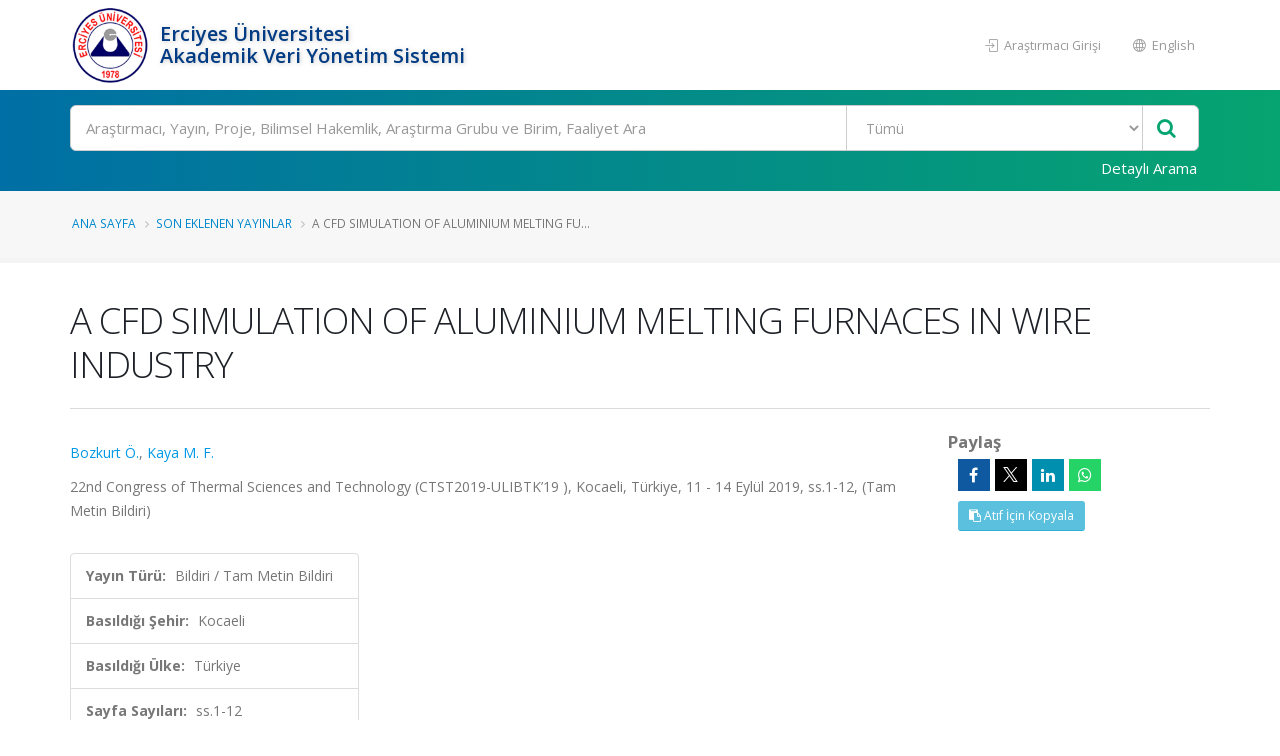

--- FILE ---
content_type: text/javascript; charset=utf-8
request_url: https://avesis.erciyes.edu.tr/bundles/mainpage?v=s6ndMHyw4dRDSOYuKGvmbenscR0pNfZTCALf6IdtgME1
body_size: 117135
content:
function formatNumber(n){return n.toString().replace(/(\d)(?=(\d{3})+(?!\d))/g,"$1,")}(function(n){n.fn.appear=function(t,i){var r=n.extend({data:undefined,one:!0,accX:0,accY:0},i);return this.each(function(){var i=n(this);if(i.appeared=!1,!t){i.trigger("appear",r.data);return}var u=n(window),f=function(){if(!i.is(":visible")){i.appeared=!1;return}var n=u.scrollLeft(),t=u.scrollTop(),f=i.offset(),e=f.left,o=f.top,s=r.accX,h=r.accY,c=i.height(),l=u.height(),a=i.width(),v=u.width();o+c+h>=t&&o<=t+l+h&&e+a+s>=n&&e<=n+v+s?i.appeared||i.trigger("appear",r.data):i.appeared=!1},e=function(){if(i.appeared=!0,r.one){u.unbind("scroll",f);var e=n.inArray(f,n.fn.appear.checks);e>=0&&n.fn.appear.checks.splice(e,1)}t.apply(this,arguments)};if(r.one)i.one("appear",r.data,e);else i.bind("appear",r.data,e);u.scroll(f);n.fn.appear.checks.push(f);f()})};n.extend(n.fn.appear,{checks:[],timeout:null,checkAll:function(){var t=n.fn.appear.checks.length;if(t>0)while(t--)try{n.fn.appear.checks[t]()}catch(i){}},run:function(){n.fn.appear.timeout&&clearTimeout(n.fn.appear.timeout);n.fn.appear.timeout=setTimeout(n.fn.appear.checkAll,20)}});n.each(["append","prepend","after","before","attr","removeAttr","addClass","removeClass","toggleClass","remove","css","show","hide"],function(t,i){var r=n.fn[i];r&&(n.fn[i]=function(){var t=r.apply(this,arguments);return n.fn.appear.run(),t})})})(jQuery);jQuery.easing.jswing=jQuery.easing.swing;jQuery.extend(jQuery.easing,{def:"easeOutQuad",swing:function(n,t,i,r,u){return jQuery.easing[jQuery.easing.def](n,t,i,r,u)},easeInQuad:function(n,t,i,r,u){return r*(t/=u)*t+i},easeOutQuad:function(n,t,i,r,u){return-r*(t/=u)*(t-2)+i},easeInOutQuad:function(n,t,i,r,u){return(t/=u/2)<1?r/2*t*t+i:-r/2*(--t*(t-2)-1)+i},easeInCubic:function(n,t,i,r,u){return r*(t/=u)*t*t+i},easeOutCubic:function(n,t,i,r,u){return r*((t=t/u-1)*t*t+1)+i},easeInOutCubic:function(n,t,i,r,u){return(t/=u/2)<1?r/2*t*t*t+i:r/2*((t-=2)*t*t+2)+i},easeInQuart:function(n,t,i,r,u){return r*(t/=u)*t*t*t+i},easeOutQuart:function(n,t,i,r,u){return-r*((t=t/u-1)*t*t*t-1)+i},easeInOutQuart:function(n,t,i,r,u){return(t/=u/2)<1?r/2*t*t*t*t+i:-r/2*((t-=2)*t*t*t-2)+i},easeInQuint:function(n,t,i,r,u){return r*(t/=u)*t*t*t*t+i},easeOutQuint:function(n,t,i,r,u){return r*((t=t/u-1)*t*t*t*t+1)+i},easeInOutQuint:function(n,t,i,r,u){return(t/=u/2)<1?r/2*t*t*t*t*t+i:r/2*((t-=2)*t*t*t*t+2)+i},easeInSine:function(n,t,i,r,u){return-r*Math.cos(t/u*(Math.PI/2))+r+i},easeOutSine:function(n,t,i,r,u){return r*Math.sin(t/u*(Math.PI/2))+i},easeInOutSine:function(n,t,i,r,u){return-r/2*(Math.cos(Math.PI*t/u)-1)+i},easeInExpo:function(n,t,i,r,u){return 0==t?i:r*Math.pow(2,10*(t/u-1))+i},easeOutExpo:function(n,t,i,r,u){return t==u?i+r:r*(-Math.pow(2,-10*t/u)+1)+i},easeInOutExpo:function(n,t,i,r,u){return 0==t?i:t==u?i+r:(t/=u/2)<1?r/2*Math.pow(2,10*(t-1))+i:r/2*(-Math.pow(2,-10*--t)+2)+i},easeInCirc:function(n,t,i,r,u){return-r*(Math.sqrt(1-(t/=u)*t)-1)+i},easeOutCirc:function(n,t,i,r,u){return r*Math.sqrt(1-(t=t/u-1)*t)+i},easeInOutCirc:function(n,t,i,r,u){return(t/=u/2)<1?-r/2*(Math.sqrt(1-t*t)-1)+i:r/2*(Math.sqrt(1-(t-=2)*t)+1)+i},easeInElastic:function(n,t,i,r,u){var o=1.70158,f=0,e=r;return 0==t?i:1==(t/=u)?i+r:((f||(f=.3*u),e<Math.abs(r))?(e=r,o=f/4):o=f/(2*Math.PI)*Math.asin(r/e),-(e*Math.pow(2,10*(t-=1))*Math.sin((t*u-o)*2*Math.PI/f))+i)},easeOutElastic:function(n,t,i,r,u){var o=1.70158,f=0,e=r;return 0==t?i:1==(t/=u)?i+r:((f||(f=.3*u),e<Math.abs(r))?(e=r,o=f/4):o=f/(2*Math.PI)*Math.asin(r/e),e*Math.pow(2,-10*t)*Math.sin((t*u-o)*2*Math.PI/f)+r+i)},easeInOutElastic:function(n,t,i,r,u){var o=1.70158,f=0,e=r;return 0==t?i:2==(t/=u/2)?i+r:((f||(f=u*.3*1.5),e<Math.abs(r))?(e=r,o=f/4):o=f/(2*Math.PI)*Math.asin(r/e),1>t?-.5*e*Math.pow(2,10*(t-=1))*Math.sin((t*u-o)*2*Math.PI/f)+i:e*Math.pow(2,-10*(t-=1))*Math.sin((t*u-o)*2*Math.PI/f)*.5+r+i)},easeInBack:function(n,t,i,r,u,f){return void 0==f&&(f=1.70158),r*(t/=u)*t*((f+1)*t-f)+i},easeOutBack:function(n,t,i,r,u,f){return void 0==f&&(f=1.70158),r*((t=t/u-1)*t*((f+1)*t+f)+1)+i},easeInOutBack:function(n,t,i,r,u,f){return void 0==f&&(f=1.70158),(t/=u/2)<1?r/2*t*t*(((f*=1.525)+1)*t-f)+i:r/2*((t-=2)*t*(((f*=1.525)+1)*t+f)+2)+i},easeInBounce:function(n,t,i,r,u){return r-jQuery.easing.easeOutBounce(n,u-t,0,r,u)+i},easeOutBounce:function(n,t,i,r,u){return(t/=u)<1/2.75?r*7.5625*t*t+i:2/2.75>t?r*(7.5625*(t-=1.5/2.75)*t+.75)+i:2.5/2.75>t?r*(7.5625*(t-=2.25/2.75)*t+.9375)+i:r*(7.5625*(t-=2.625/2.75)*t+.984375)+i},easeInOutBounce:function(n,t,i,r,u){return u/2>t?.5*jQuery.easing.easeInBounce(n,2*t,0,r,u)+i:.5*jQuery.easing.easeOutBounce(n,2*t-u,0,r,u)+.5*r+i}}),function(n){n.extend({browserSelector:function(){var o;(function(n){(jQuery.browser=jQuery.browser||{}).mobile=/(android|bb\d+|meego).+mobile|avantgo|bada\/|blackberry|blazer|compal|elaine|fennec|hiptop|iemobile|ip(hone|od)|iris|kindle|lge |maemo|midp|mmp|mobile.+firefox|netfront|opera m(ob|in)i|palm( os)?|phone|p(ixi|re)\/|plucker|pocket|psp|series(4|6)0|symbian|treo|up\.(browser|link)|vodafone|wap|windows (ce|phone)|xda|xiino/i.test(n)||/1207|6310|6590|3gso|4thp|50[1-6]i|770s|802s|a wa|abac|ac(er|oo|s\-)|ai(ko|rn)|al(av|ca|co)|amoi|an(ex|ny|yw)|aptu|ar(ch|go)|as(te|us)|attw|au(di|\-m|r |s )|avan|be(ck|ll|nq)|bi(lb|rd)|bl(ac|az)|br(e|v)w|bumb|bw\-(n|u)|c55\/|capi|ccwa|cdm\-|cell|chtm|cldc|cmd\-|co(mp|nd)|craw|da(it|ll|ng)|dbte|dc\-s|devi|dica|dmob|do(c|p)o|ds(12|\-d)|el(49|ai)|em(l2|ul)|er(ic|k0)|esl8|ez([4-7]0|os|wa|ze)|fetc|fly(\-|_)|g1 u|g560|gene|gf\-5|g\-mo|go(\.w|od)|gr(ad|un)|haie|hcit|hd\-(m|p|t)|hei\-|hi(pt|ta)|hp( i|ip)|hs\-c|ht(c(\-| |_|a|g|p|s|t)|tp)|hu(aw|tc)|i\-(20|go|ma)|i230|iac( |\-|\/)|ibro|idea|ig01|ikom|im1k|inno|ipaq|iris|ja(t|v)a|jbro|jemu|jigs|kddi|keji|kgt( |\/)|klon|kpt |kwc\-|kyo(c|k)|le(no|xi)|lg( g|\/(k|l|u)|50|54|\-[a-w])|libw|lynx|m1\-w|m3ga|m50\/|ma(te|ui|xo)|mc(01|21|ca)|m\-cr|me(rc|ri)|mi(o8|oa|ts)|mmef|mo(01|02|bi|de|do|t(\-| |o|v)|zz)|mt(50|p1|v )|mwbp|mywa|n10[0-2]|n20[2-3]|n30(0|2)|n50(0|2|5)|n7(0(0|1)|10)|ne((c|m)\-|on|tf|wf|wg|wt)|nok(6|i)|nzph|o2im|op(ti|wv)|oran|owg1|p800|pan(a|d|t)|pdxg|pg(13|\-([1-8]|c))|phil|pire|pl(ay|uc)|pn\-2|po(ck|rt|se)|prox|psio|pt\-g|qa\-a|qc(07|12|21|32|60|\-[2-7]|i\-)|qtek|r380|r600|raks|rim9|ro(ve|zo)|s55\/|sa(ge|ma|mm|ms|ny|va)|sc(01|h\-|oo|p\-)|sdk\/|se(c(\-|0|1)|47|mc|nd|ri)|sgh\-|shar|sie(\-|m)|sk\-0|sl(45|id)|sm(al|ar|b3|it|t5)|so(ft|ny)|sp(01|h\-|v\-|v )|sy(01|mb)|t2(18|50)|t6(00|10|18)|ta(gt|lk)|tcl\-|tdg\-|tel(i|m)|tim\-|t\-mo|to(pl|sh)|ts(70|m\-|m3|m5)|tx\-9|up(\.b|g1|si)|utst|v400|v750|veri|vi(rg|te)|vk(40|5[0-3]|\-v)|vm40|voda|vulc|vx(52|53|60|61|70|80|81|83|85|98)|w3c(\-| )|webc|whit|wi(g |nc|nw)|wmlb|wonu|x700|yas\-|your|zeto|zte\-/i.test(n.substr(0,4))})(navigator.userAgent||navigator.vendor||window.opera);var s="ontouchstart"in window||navigator.msMaxTouchPoints,h=navigator.userAgent,i=h.toLowerCase(),t=function(n){return i.indexOf(n)>-1},r="gecko",u="webkit",e="safari",f="opera",l=document.documentElement,a=[!/opera|webtv/i.test(i)&&/msie\s(\d)/.test(i)?"ie ie"+parseFloat(navigator.appVersion.split("MSIE")[1]):t("firefox/2")?r+" ff2":t("firefox/3.5")?r+" ff3 ff3_5":t("firefox/3")?r+" ff3":t("gecko/")?r:t("opera")?f+(/version\/(\d+)/.test(i)?" "+f+RegExp.jQuery1:/opera(\s|\/)(\d+)/.test(i)?" "+f+RegExp.jQuery2:""):t("konqueror")?"konqueror":t("chrome")?u+" chrome":t("iron")?u+" iron":t("applewebkit/")?u+" "+e+(/version\/(\d+)/.test(i)?" "+e+RegExp.jQuery1:""):t("mozilla/")?r:"",t("j2me")?"mobile":t("iphone")?"iphone":t("ipod")?"ipod":t("mac")?"mac":t("darwin")?"mac":t("webtv")?"webtv":t("win")?"win":t("freebsd")?"freebsd":t("x11")||t("linux")?"linux":"","js"];if(c=a.join(" "),n.browser.mobile&&(c+=" mobile"),s&&(c+=" touch"),l.className+=" "+c,o=!window.ActiveXObject&&"ActiveXObject"in window,o){n("html").removeClass("gecko").addClass("ie ie11");return}n("body").hasClass("dark")&&n("html").addClass("dark");n("body").hasClass("boxed")&&n("html").addClass("boxed")}});n.browserSelector()}(jQuery),function(n){function t(n,t){return formatNumber(n.toFixed(t.decimals))}n.fn.countTo=function(t){return t=t||{},n(this).each(function(){function l(){r+=c;s++;h(r);typeof i.onUpdate=="function"&&i.onUpdate.call(e,r);s>=o&&(f.removeData("countTo"),clearInterval(u.interval),r=i.to,typeof i.onComplete=="function"&&i.onComplete.call(e,r))}function h(n){var t=i.formatter.call(e,n,i);f.html(t)}var i=n.extend({},n.fn.countTo.defaults,{from:n(this).data("from"),to:n(this).data("to"),speed:n(this).data("speed"),refreshInterval:n(this).data("refresh-interval"),decimals:n(this).data("decimals")},t),o=Math.ceil(i.speed/i.refreshInterval),c=(i.to-i.from)/o,e=this,f=n(this),s=0,r=i.from,u=f.data("countTo")||{};f.data("countTo",u);u.interval&&clearInterval(u.interval);u.interval=setInterval(l,i.refreshInterval);h(r)})};n.fn.countTo.defaults={from:0,to:0,speed:1e3,refreshInterval:100,decimals:0,formatter:t,onUpdate:null,onComplete:null}}(jQuery),function(n){"use strict";var f={action:function(){},runOnLoad:!1,duration:500},t=f,r=!1,u,i={};i.init=function(){for(var r,u=0;u<=arguments.length;u++){r=arguments[u];switch(typeof r){case"function":t.action=r;break;case"boolean":t.runOnLoad=r;break;case"number":t.duration=r}}return this.each(function(){t.runOnLoad&&t.action();n(this).resize(function(){i.timedAction.call(this)})})};i.timedAction=function(n,i){var f=function(){var n=t.duration,i;if(r&&(i=new Date-u,n=t.duration-i,n<=0)){clearTimeout(r);r=!1;t.action();return}e(n)},e=function(n){r=setTimeout(f,n)};u=new Date;typeof i=="number"&&(t.duration=i);typeof n=="function"&&(t.action=n);r||f()};n.fn.afterResize=function(n){return i[n]?i[n].apply(this,Array.prototype.slice.call(arguments,1)):i.init.apply(this,arguments)}}(jQuery),function(n){var f=-1,r=-1,o=function(t){var f=1,e=n(t),u=null,r=[];return e.each(function(){var t=n(this),e=t.offset().top-i(t.css("margin-top")),o=r.length>0?r[r.length-1]:null;o===null?r.push(t):Math.floor(Math.abs(u-e))<=f?r[r.length-1]=o.add(t):r.push(t);u=e}),r},i=function(n){return parseFloat(n)||0},e=function(t){var i={byRow:!0,remove:!1,property:"height"};return typeof t=="object"?n.extend(i,t):(typeof t=="boolean"?i.byRow=t:t==="remove"&&(i.remove=!0),i)},t=n.fn.matchHeight=function(i){var r=e(i),u;return r.remove?(u=this,this.css(r.property,""),n.each(t._groups,function(n,t){t.elements=t.elements.not(u)}),this):this.length<=1?this:(t._groups.push({elements:this,options:r}),t._apply(this,r),this)},u;t._groups=[];t._throttle=80;t._maintainScroll=!1;t._beforeUpdate=null;t._afterUpdate=null;t._apply=function(r,u){var f=e(u),s=n(r),c=[s],l=n(window).scrollTop(),a=n("html").outerHeight(!0),h=s.parents().filter(":hidden");return h.each(function(){var t=n(this);t.data("style-cache",t.attr("style"))}),h.css("display","block"),f.byRow&&(s.each(function(){var t=n(this),i=t.css("display")==="inline-block"?"inline-block":"block";t.data("style-cache",t.attr("style"));t.css({display:i,"padding-top":"0","padding-bottom":"0","margin-top":"0","margin-bottom":"0","border-top-width":"0","border-bottom-width":"0",height:"100px"})}),c=o(s),s.each(function(){var t=n(this);t.attr("style",t.data("style-cache")||"")})),n.each(c,function(t,r){var u=n(r),e=0;if(f.byRow&&u.length<=1){u.css(f.property,"");return}u.each(function(){var t=n(this),r=t.css("display")==="inline-block"?"inline-block":"block",i={display:r};i[f.property]="";t.css(i);t.outerHeight(!1)>e&&(e=t.outerHeight(!1));t.css("display","")});u.each(function(){var t=n(this),r=0;t.css("box-sizing")!=="border-box"&&(r+=i(t.css("border-top-width"))+i(t.css("border-bottom-width")),r+=i(t.css("padding-top"))+i(t.css("padding-bottom")));t.css(f.property,e-r)})}),h.each(function(){var t=n(this);t.attr("style",t.data("style-cache")||null)}),t._maintainScroll&&n(window).scrollTop(l/a*n("html").outerHeight(!0)),this};t._applyDataApi=function(){var t={};n("[data-match-height], [data-mh]").each(function(){var i=n(this),r=i.attr("data-match-height")||i.attr("data-mh");t[r]=r in t?t[r].add(i):i});n.each(t,function(){this.matchHeight(!0)})};u=function(i){t._beforeUpdate&&t._beforeUpdate(i,t._groups);n.each(t._groups,function(){t._apply(this.elements,this.options)});t._afterUpdate&&t._afterUpdate(i,t._groups)};t._update=function(i,e){if(e&&e.type==="resize"){var o=n(window).width();if(o===f)return;f=o}i?r===-1&&(r=setTimeout(function(){u(e);r=-1},t._throttle)):u(e)};n(t._applyDataApi);n(window).bind("load",function(n){t._update(!1,n)});n(window).bind("resize orientationchange",function(n){t._update(!0,n)})}(jQuery),function(n){"use strict";n.fn.pin=function(t){var u=0,i=[],e=!1,r=n(window);t=t||{};var f=function(){for(var u,o,f=0,c=i.length;f<c;f++){if(u=i[f],t.minWidth&&r.width()<=t.minWidth){u.parent().is(".pin-wrapper")&&u.unwrap();u.css({width:"",left:"",top:"",position:""});t.activeClass&&u.removeClass(t.activeClass);e=!0;continue}else e=!1;var s=t.containerSelector?u.closest(t.containerSelector):n(document.body),l=u.offset(),h=s.offset(),a=u.parent().offset();u.parent().is(".pin-wrapper")||u.wrap("<div class='pin-wrapper'>");o=n.extend({top:0,bottom:0},t.padding||{});u.data("pin",{pad:o,from:(t.containerSelector?h.top:l.top)-o.top,to:h.top+s.height()-u.outerHeight()-o.bottom,end:h.top+s.height(),parentTop:a.top});u.css({width:u.outerWidth()});u.parent().css("height",u.outerHeight())}},o=function(){var c,s,a,f,o,l,h;if(!e){for(u=r.scrollTop(),c=[],s=0,a=i.length;s<a;s++)if(f=n(i[s]),o=f.data("pin"),o){if(c.push(f),l=o.from-o.pad.bottom,h=o.to-o.pad.top,l+f.outerHeight()>o.end){f.css("position","");continue}l<u&&h>u?(f.css("position")=="fixed"||f.css({left:f.offset().left,top:o.pad.top}).css("position","fixed"),t.activeClass&&f.addClass(t.activeClass)):u>=h?(f.css({left:"",top:h-o.parentTop+o.pad.top}).css("position","absolute"),t.activeClass&&f.addClass(t.activeClass)):(f.css({position:"",top:"",left:""}),t.activeClass&&f.removeClass(t.activeClass))}i=c}},s=function(){f();o()};this.each(function(){var r=n(this),t=n(this).data("pin")||{};if(!t||!t.update){i.push(r);n("img",this).one("load",f);t.update=s;n(this).data("pin",t)}});r.scroll(o);r.resize(function(){f()});f();r.on("load",s);return this}}(jQuery);/iPad|iPhone|iPod/.test(navigator.platform)&&$(document).ready(function(n){n(".thumb-info").attr("onclick","return true")}),function(n,t){fontSpy=function(n,i){var e=t("html"),h=t("body"),f=n,o;if(typeof f!="string"||f==="")throw"A valid fontName is required. fontName must be a string and must not be an empty string.";var c={font:f,fontClass:f.toLowerCase().replace(/\s/g,""),success:function(){},failure:function(){},testFont:"Courier New",testString:"QW@HhsXJ",glyphs:"",delay:50,timeOut:1e3,callback:t.noop},r=t.extend(c,i),u=t("<span>"+r.testString+r.glyphs+"<\/span>").css("position","absolute").css("top","-9999px").css("left","-9999px").css("visibility","hidden").css("fontFamily",r.testFont).css("fontSize","250px");h.append(u);o=u.outerWidth();u.css("fontFamily",r.font+","+r.testFont);var l=function(){e.addClass("no-"+r.fontClass);r&&r.failure&&r.failure();r.callback(new Error("FontSpy timeout"));u.remove()},a=function(){r.callback();e.addClass(r.fontClass);r&&r.success&&r.success();u.remove()},v=function(){setTimeout(s,r.delay);r.timeOut=r.timeOut-r.delay},s=function(){var n=u.outerWidth();o!==n?a():r.timeOut<0?l():v()};s()}}(this,jQuery),function(n){typeof define=="function"&&define.amd?define(["jquery"],n):typeof exports=="object"?module.exports=n(require("jquery")):n(jQuery)}(function(n){var t="waitForImages";n.waitForImages={hasImageProperties:["backgroundImage","listStyleImage","borderImage","borderCornerImage","cursor"],hasImageAttributes:["srcset"]};n.expr[":"]["has-src"]=function(t){return n(t).is('img[src][src!=""]')};n.expr[":"].uncached=function(t){return n(t).is(":has-src")?!t.complete:!1};n.fn.waitForImages=function(){var f=0,e=0,o=n.Deferred(),i,r,u;if(n.isPlainObject(arguments[0])?(u=arguments[0].waitForAll,r=arguments[0].each,i=arguments[0].finished):arguments.length===1&&n.type(arguments[0])==="boolean"?u=arguments[0]:(i=arguments[0],r=arguments[1],u=arguments[2]),i=i||n.noop,r=r||n.noop,u=!!u,!n.isFunction(i)||!n.isFunction(r))throw new TypeError("An invalid callback was supplied.");return this.each(function(){var s=n(this),h=[],c=n.waitForImages.hasImageProperties||[],l=n.waitForImages.hasImageAttributes||[],a=/url\(\s*(['"]?)(.*?)\1\s*\)/g;u?s.find("*").addBack().each(function(){var t=n(this);t.is("img:has-src")&&!t.is("[srcset]")&&h.push({src:t.attr("src"),element:t[0]});n.each(c,function(n,i){var r=t.css(i),u;if(!r)return!0;while(u=a.exec(r))h.push({src:u[2],element:t[0]})});n.each(l,function(n,i){var r=t.attr(i);if(!r)return!0;h.push({src:t.attr("src"),srcset:t.attr("srcset"),element:t[0]})})}):s.find("img:has-src").each(function(){h.push({src:this.src,element:this})});f=h.length;e=0;f===0&&(i.call(s[0]),o.resolveWith(s[0]));n.each(h,function(u,h){var c=new Image,l="load."+t+" error."+t;n(c).one(l,function a(t){var u=[e,f,t.type=="load"];return e++,r.apply(h.element,u),o.notifyWith(h.element,u),n(this).off(l,a),e==f?(i.call(s[0]),o.resolveWith(s[0]),!1):void 0});h.srcset&&(c.srcset=h.srcset);c.src=h.src})}),o.promise()}});!function(n,t,i,r){var u=n(t);n.fn.lazyload=function(f){function s(){var t=0;o.each(function(){var i=n(this);if((!e.skip_invisible||i.is(":visible"))&&!n.abovethetop(this,e)&&!n.leftofbegin(this,e))if(n.belowthefold(this,e)||n.rightoffold(this,e)){if(++t>e.failure_limit)return!1}else i.trigger("appear"),t=0})}var h,o=this,e={threshold:0,failure_limit:0,event:"scroll",effect:"show",container:t,data_attribute:"original",skip_invisible:!1,appear:null,load:null,placeholder:"[data-uri]"};return f&&(r!==f.failurelimit&&(f.failure_limit=f.failurelimit,delete f.failurelimit),r!==f.effectspeed&&(f.effect_speed=f.effectspeed,delete f.effectspeed),n.extend(e,f)),h=e.container===r||e.container===t?u:n(e.container),0===e.event.indexOf("scroll")&&h.bind(e.event,function(){return s()}),this.each(function(){var i=this,t=n(i);i.loaded=!1;(t.attr("src")===r||t.attr("src")===!1)&&t.is("img")&&t.attr("src",e.placeholder);t.one("appear",function(){if(!this.loaded){if(e.appear){var r=o.length;e.appear.call(i,r,e)}n("<img />").bind("load",function(){var r=t.attr("data-"+e.data_attribute),u,f;t.hide();t.is("img")?t.attr("src",r):t.css("background-image","url('"+r+"')");t[e.effect](e.effect_speed);i.loaded=!0;u=n.grep(o,function(n){return!n.loaded});(o=n(u),e.load)&&(f=o.length,e.load.call(i,f,e))}).attr("src",t.attr("data-"+e.data_attribute))}});0!==e.event.indexOf("scroll")&&t.bind(e.event,function(){i.loaded||t.trigger("appear")})}),u.bind("resize",function(){s()}),/(?:iphone|ipod|ipad).*os 5/gi.test(navigator.appVersion)&&u.bind("pageshow",function(t){t.originalEvent&&t.originalEvent.persisted&&o.each(function(){n(this).trigger("appear")})}),n(i).ready(function(){s()}),this};n.belowthefold=function(i,f){var e;return e=f.container===r||f.container===t?(t.innerHeight?t.innerHeight:u.height())+u.scrollTop():n(f.container).offset().top+n(f.container).height(),e<=n(i).offset().top-f.threshold};n.rightoffold=function(i,f){var e;return e=f.container===r||f.container===t?u.width()+u.scrollLeft():n(f.container).offset().left+n(f.container).width(),e<=n(i).offset().left-f.threshold};n.abovethetop=function(i,f){var e;return e=f.container===r||f.container===t?u.scrollTop():n(f.container).offset().top,e>=n(i).offset().top+f.threshold+n(i).height()};n.leftofbegin=function(i,f){var e;return e=f.container===r||f.container===t?u.scrollLeft():n(f.container).offset().left,e>=n(i).offset().left+f.threshold+n(i).width()};n.inviewport=function(t,i){return!(n.rightoffold(t,i)||n.leftofbegin(t,i)||n.belowthefold(t,i)||n.abovethetop(t,i))};n.extend(n.expr[":"],{"below-the-fold":function(t){return n.belowthefold(t,{threshold:0})},"above-the-top":function(t){return!n.belowthefold(t,{threshold:0})},"right-of-screen":function(t){return n.rightoffold(t,{threshold:0})},"left-of-screen":function(t){return!n.rightoffold(t,{threshold:0})},"in-viewport":function(t){return n.inviewport(t,{threshold:0})},"above-the-fold":function(t){return!n.belowthefold(t,{threshold:0})},"right-of-fold":function(t){return n.rightoffold(t,{threshold:0})},"left-of-fold":function(t){return!n.rightoffold(t,{threshold:0})}})}(jQuery,window,document);!function(n,t,i,r){function u(t,i){this.settings=null;this.options=n.extend({},u.Defaults,i);this.$element=n(t);this._handlers={};this._plugins={};this._supress={};this._current=null;this._speed=null;this._coordinates=[];this._breakpoint=null;this._width=null;this._items=[];this._clones=[];this._mergers=[];this._widths=[];this._invalidated={};this._pipe=[];this._drag={time:null,target:null,pointer:null,stage:{start:null,current:null},direction:null};this._states={current:{},tags:{initializing:["busy"],animating:["busy"],dragging:["interacting"]}};n.each(["onResize","onThrottledResize"],n.proxy(function(t,i){this._handlers[i]=n.proxy(this[i],this)},this));n.each(u.Plugins,n.proxy(function(n,t){this._plugins[n.charAt(0).toLowerCase()+n.slice(1)]=new t(this)},this));n.each(u.Workers,n.proxy(function(t,i){this._pipe.push({filter:i.filter,run:n.proxy(i.run,this)})},this));this.setup();this.initialize()}u.Defaults={items:3,loop:!1,center:!1,rewind:!1,mouseDrag:!0,touchDrag:!0,pullDrag:!0,freeDrag:!1,margin:0,stagePadding:0,merge:!1,mergeFit:!0,autoWidth:!1,startPosition:0,rtl:!1,smartSpeed:250,fluidSpeed:!1,dragEndSpeed:!1,responsive:{},responsiveRefreshRate:200,responsiveBaseElement:t,fallbackEasing:"swing",info:!1,nestedItemSelector:!1,itemElement:"div",stageElement:"div",refreshClass:"owl-refresh",loadedClass:"owl-loaded",loadingClass:"owl-loading",rtlClass:"owl-rtl",responsiveClass:"owl-responsive",dragClass:"owl-drag",itemClass:"owl-item",stageClass:"owl-stage",stageOuterClass:"owl-stage-outer",grabClass:"owl-grab"};u.Width={Default:"default",Inner:"inner",Outer:"outer"};u.Type={Event:"event",State:"state"};u.Plugins={};u.Workers=[{filter:["width","settings"],run:function(){this._width=this.$element.width()}},{filter:["width","items","settings"],run:function(n){n.current=this._items&&this._items[this.relative(this._current)]}},{filter:["items","settings"],run:function(){this.$stage.children(".cloned").remove()}},{filter:["width","items","settings"],run:function(n){var t=this.settings.margin||"",u=!this.settings.autoWidth,i=this.settings.rtl,r={width:"auto","margin-left":i?t:"","margin-right":i?"":t};u||this.$stage.children().css(r);n.css=r}},{filter:["width","items","settings"],run:function(n){var r=(this.width()/this.settings.items).toFixed(3)-this.settings.margin,t=null,i=this._items.length,f=!this.settings.autoWidth,u=[];for(n.items={merge:!1,width:r};i--;)t=this._mergers[i],t=this.settings.mergeFit&&Math.min(t,this.settings.items)||t,n.items.merge=t>1||n.items.merge,u[i]=f?r*t:this._items[i].width();this._widths=u}},{filter:["items","settings"],run:function(){var t=[],i=this._items,r=this.settings,f=Math.max(2*r.items,4),s=2*Math.ceil(i.length/2),e=r.loop&&i.length?r.rewind?f:Math.max(f,s):0,o="",u="";for(e/=2;e--;)t.push(this.normalize(t.length/2,!0)),o+=i[t[t.length-1]][0].outerHTML,t.push(this.normalize(i.length-1-(t.length-1)/2,!0)),u=i[t[t.length-1]][0].outerHTML+u;this._clones=t;n(o).addClass("cloned").appendTo(this.$stage);n(u).addClass("cloned").prependTo(this.$stage)}},{filter:["width","items","settings"],run:function(){for(var u=this.settings.rtl?1:-1,f=this._clones.length+this._items.length,n=-1,i=0,r=0,t=[];++n<f;)i=t[n-1]||0,r=this._widths[this.relative(n)]+this.settings.margin,t.push(i+r*u);this._coordinates=t}},{filter:["width","items","settings"],run:function(){var n=this.settings.stagePadding,t=this._coordinates,i={width:Math.ceil(Math.abs(t[t.length-1]))+2*n,"padding-left":n||"","padding-right":n||""};this.$stage.css(i)}},{filter:["width","items","settings"],run:function(n){var t=this._coordinates.length,i=!this.settings.autoWidth,r=this.$stage.children();if(i&&n.items.merge)for(;t--;)n.css.width=this._widths[this.relative(t)],r.eq(t).css(n.css);else i&&(n.css.width=n.items.width,r.css(n.css))}},{filter:["items"],run:function(){this._coordinates.length<1&&this.$stage.removeAttr("style")}},{filter:["width","items","settings"],run:function(n){n.current=n.current?this.$stage.children().index(n.current):0;n.current=Math.max(this.minimum(),Math.min(this.maximum(),n.current));this.reset(n.current)}},{filter:["position"],run:function(){this.animate(this.coordinates(this._current))}},{filter:["width","position","items","settings"],run:function(){for(var t,i,f=this.settings.rtl?1:-1,e=2*this.settings.stagePadding,r=this.coordinates(this.current())+e,o=r+this.width()*f,s=[],n=0,u=this._coordinates.length;u>n;n++)t=this._coordinates[n-1]||0,i=Math.abs(this._coordinates[n])+e*f,(this.op(t,"<=",r)&&this.op(t,">",o)||this.op(i,"<",r)&&this.op(i,">",o))&&s.push(n);this.$stage.children(".active").removeClass("active");this.$stage.children(":eq("+s.join("), :eq(")+")").addClass("active");this.settings.center&&(this.$stage.children(".center").removeClass("center"),this.$stage.children().eq(this.current()).addClass("center"))}}];u.prototype.initialize=function(){if(this.enter("initializing"),this.trigger("initialize"),this.$element.toggleClass(this.settings.rtlClass,this.settings.rtl),this.settings.autoWidth&&!this.is("pre-loading")){var t,i,u;t=this.$element.find("img");i=this.settings.nestedItemSelector?"."+this.settings.nestedItemSelector:r;u=this.$element.children(i).width();t.length&&0>=u&&this.preloadAutoWidthImages(t)}this.$element.addClass(this.options.loadingClass);this.$stage=n("<"+this.settings.stageElement+' class="'+this.settings.stageClass+'"/>').wrap('<div class="'+this.settings.stageOuterClass+'"/>');this.$element.append(this.$stage.parent());this.replace(this.$element.children().not(this.$stage.parent()));this.$element.is(":visible")?this.refresh():this.invalidate("width");this.$element.removeClass(this.options.loadingClass).addClass(this.options.loadedClass);this.registerEventHandlers();this.leave("initializing");this.trigger("initialized")};u.prototype.setup=function(){var u=this.viewport(),r=this.options.responsive,i=-1,t=null;r?(n.each(r,function(n){u>=n&&n>i&&(i=Number(n))}),t=n.extend({},this.options,r[i]),"function"==typeof t.stagePadding&&(t.stagePadding=t.stagePadding()),delete t.responsive,t.responsiveClass&&this.$element.attr("class",this.$element.attr("class").replace(new RegExp("("+this.options.responsiveClass+"-)\\S+\\s","g"),"$1"+i))):t=n.extend({},this.options);this.trigger("change",{property:{name:"settings",value:t}});this._breakpoint=i;this.settings=t;this.invalidate("settings");this.trigger("changed",{property:{name:"settings",value:this.settings}})};u.prototype.optionsLogic=function(){this.settings.autoWidth&&(this.settings.stagePadding=!1,this.settings.merge=!1)};u.prototype.prepare=function(t){var i=this.trigger("prepare",{content:t});return i.data||(i.data=n("<"+this.settings.itemElement+"/>").addClass(this.options.itemClass).append(t)),this.trigger("prepared",{content:i.data}),i.data};u.prototype.update=function(){for(var t=0,i=this._pipe.length,r=n.proxy(function(n){return this[n]},this._invalidated),u={};i>t;)(this._invalidated.all||n.grep(this._pipe[t].filter,r).length>0)&&this._pipe[t].run(u),t++;this._invalidated={};this.is("valid")||this.enter("valid")};u.prototype.width=function(n){switch(n=n||u.Width.Default){case u.Width.Inner:case u.Width.Outer:return this._width;default:return this._width-2*this.settings.stagePadding+this.settings.margin}};u.prototype.refresh=function(){this.enter("refreshing");this.trigger("refresh");this.setup();this.optionsLogic();this.$element.addClass(this.options.refreshClass);this.update();this.$element.removeClass(this.options.refreshClass);this.leave("refreshing");this.trigger("refreshed")};u.prototype.onThrottledResize=function(){t.clearTimeout(this.resizeTimer);this.resizeTimer=t.setTimeout(this._handlers.onResize,this.settings.responsiveRefreshRate)};u.prototype.onResize=function(){return this._items.length?this._width===this.$element.width()?!1:this.$element.is(":visible")?(this.enter("resizing"),this.trigger("resize").isDefaultPrevented()?(this.leave("resizing"),!1):(this.invalidate("width"),this.refresh(),this.leave("resizing"),void this.trigger("resized"))):!1:!1};u.prototype.registerEventHandlers=function(){n.support.transition&&this.$stage.on(n.support.transition.end+".owl.core",n.proxy(this.onTransitionEnd,this));this.settings.responsive!==!1&&this.on(t,"resize",this._handlers.onThrottledResize);this.settings.mouseDrag&&(this.$element.addClass(this.options.dragClass),this.$stage.on("mousedown.owl.core",n.proxy(this.onDragStart,this)),this.$stage.on("dragstart.owl.core selectstart.owl.core",function(){return!1}));this.settings.touchDrag&&(this.$stage.on("touchstart.owl.core",n.proxy(this.onDragStart,this)),this.$stage.on("touchcancel.owl.core",n.proxy(this.onDragEnd,this)))};u.prototype.onDragStart=function(t){var r=null;3!==t.which&&(n.support.transform?(r=this.$stage.css("transform").replace(/.*\(|\)| /g,"").split(","),r={x:r[16===r.length?12:4],y:r[16===r.length?13:5]}):(r=this.$stage.position(),r={x:this.settings.rtl?r.left+this.$stage.width()-this.width()+this.settings.margin:r.left,y:r.top}),this.is("animating")&&(n.support.transform?this.animate(r.x):this.$stage.stop(),this.invalidate("position")),this.$element.toggleClass(this.options.grabClass,"mousedown"===t.type),this.speed(0),this._drag.time=(new Date).getTime(),this._drag.target=n(t.target),this._drag.stage.start=r,this._drag.stage.current=r,this._drag.pointer=this.pointer(t),n(i).on("mouseup.owl.core touchend.owl.core",n.proxy(this.onDragEnd,this)),n(i).one("mousemove.owl.core touchmove.owl.core",n.proxy(function(t){var r=this.difference(this._drag.pointer,this.pointer(t));n(i).on("mousemove.owl.core touchmove.owl.core",n.proxy(this.onDragMove,this));Math.abs(r.x)<Math.abs(r.y)&&this.is("valid")||(t.preventDefault(),this.enter("dragging"),this.trigger("drag"))},this)))};u.prototype.onDragMove=function(n){var t=null,i=null,u=null,f=this.difference(this._drag.pointer,this.pointer(n)),r=this.difference(this._drag.stage.start,f);this.is("dragging")&&(n.preventDefault(),this.settings.loop?(t=this.coordinates(this.minimum()),i=this.coordinates(this.maximum()+1)-t,r.x=((r.x-t)%i+i)%i+t):(t=this.settings.rtl?this.coordinates(this.maximum()):this.coordinates(this.minimum()),i=this.settings.rtl?this.coordinates(this.minimum()):this.coordinates(this.maximum()),u=this.settings.pullDrag?f.x/-5:0,r.x=Math.max(Math.min(r.x,t+u),i+u)),this._drag.stage.current=r,this.animate(r.x))};u.prototype.onDragEnd=function(t){var r=this.difference(this._drag.pointer,this.pointer(t)),f=this._drag.stage.current,u=r.x>0^this.settings.rtl?"left":"right";n(i).off(".owl.core");this.$element.removeClass(this.options.grabClass);(0!==r.x&&this.is("dragging")||!this.is("valid"))&&(this.speed(this.settings.dragEndSpeed||this.settings.smartSpeed),this.current(this.closest(f.x,0!==r.x?u:this._drag.direction)),this.invalidate("position"),this.update(),this._drag.direction=u,(Math.abs(r.x)>3||(new Date).getTime()-this._drag.time>300)&&this._drag.target.one("click.owl.core",function(){return!1}));this.is("dragging")&&(this.leave("dragging"),this.trigger("dragged"))};u.prototype.closest=function(t,i){var r=-1,u=30,e=this.width(),f=this.coordinates();return this.settings.freeDrag||n.each(f,n.proxy(function(n,o){return"left"===i&&t>o-u&&o+u>t?r=n:"right"===i&&t>o-e-u&&o-e+u>t?r=n+1:this.op(t,"<",o)&&this.op(t,">",f[n+1]||o-e)&&(r="left"===i?n+1:n),-1===r},this)),this.settings.loop||(this.op(t,">",f[this.minimum()])?r=t=this.minimum():this.op(t,"<",f[this.maximum()])&&(r=t=this.maximum())),r};u.prototype.animate=function(t){var i=this.speed()>0;this.is("animating")&&this.onTransitionEnd();i&&(this.enter("animating"),this.trigger("translate"));n.support.transform3d&&n.support.transition?this.$stage.css({transform:"translate3d("+t+"px,0px,0px)",transition:this.speed()/1e3+"s"}):i?this.$stage.animate({left:t+"px"},this.speed(),this.settings.fallbackEasing,n.proxy(this.onTransitionEnd,this)):this.$stage.css({left:t+"px"})};u.prototype.is=function(n){return this._states.current[n]&&this._states.current[n]>0};u.prototype.current=function(n){if(n===r)return this._current;if(0===this._items.length)return r;if(n=this.normalize(n),this._current!==n){var t=this.trigger("change",{property:{name:"position",value:n}});t.data!==r&&(n=this.normalize(t.data));this._current=n;this.invalidate("position");this.trigger("changed",{property:{name:"position",value:this._current}})}return this._current};u.prototype.invalidate=function(t){return"string"===n.type(t)&&(this._invalidated[t]=!0,this.is("valid")&&this.leave("valid")),n.map(this._invalidated,function(n,t){return t})};u.prototype.reset=function(n){n=this.normalize(n);n!==r&&(this._speed=0,this._current=n,this.suppress(["translate","translated"]),this.animate(this.coordinates(n)),this.release(["translate","translated"]))};u.prototype.normalize=function(n,t){var i=this._items.length,u=t?0:this._clones.length;return!this.isNumeric(n)||1>i?n=r:(0>n||n>=i+u)&&(n=((n-u/2)%i+i)%i+u/2),n};u.prototype.relative=function(n){return n-=this._clones.length/2,this.normalize(n,!0)};u.prototype.maximum=function(n){var t,u,f,i=this.settings,r=this._coordinates.length;if(i.loop)r=this._clones.length/2+this._items.length-1;else if(i.autoWidth||i.merge){for(t=this._items.length,u=this._items[--t].width(),f=this.$element.width();t--&&(u+=this._items[t].width()+this.settings.margin,!(u>f)););r=t+1}else r=i.center?this._items.length-1:this._items.length-i.items;return n&&(r-=this._clones.length/2),Math.max(r,0)};u.prototype.minimum=function(n){return n?0:this._clones.length/2};u.prototype.items=function(n){return n===r?this._items.slice():(n=this.normalize(n,!0),this._items[n])};u.prototype.mergers=function(n){return n===r?this._mergers.slice():(n=this.normalize(n,!0),this._mergers[n])};u.prototype.clones=function(t){var i=this._clones.length/2,f=i+this._items.length,u=function(n){return n%2==0?f+n/2:i-(n+1)/2};return t===r?n.map(this._clones,function(n,t){return u(t)}):n.map(this._clones,function(n,i){return n===t?u(i):null})};u.prototype.speed=function(n){return n!==r&&(this._speed=n),this._speed};u.prototype.coordinates=function(t){var i,f=1,u=t-1;return t===r?n.map(this._coordinates,n.proxy(function(n,t){return this.coordinates(t)},this)):(this.settings.center?(this.settings.rtl&&(f=-1,u=t+1),i=this._coordinates[t],i+=(this.width()-i+(this._coordinates[u]||0))/2*f):i=this._coordinates[u]||0,i=Math.ceil(i))};u.prototype.duration=function(n,t,i){return 0===i?0:Math.min(Math.max(Math.abs(t-n),1),6)*Math.abs(i||this.settings.smartSpeed)};u.prototype.to=function(n,t){var f=this.current(),r=null,i=n-this.relative(f),s=(i>0)-(0>i),e=this._items.length,o=this.minimum(),u=this.maximum();this.settings.loop?(!this.settings.rewind&&Math.abs(i)>e/2&&(i+=-1*s*e),n=f+i,r=((n-o)%e+e)%e+o,r!==n&&u>=r-i&&r-i>0&&(f=r-i,n=r,this.reset(f))):this.settings.rewind?(u+=1,n=(n%u+u)%u):n=Math.max(o,Math.min(u,n));this.speed(this.duration(f,n,t));this.current(n);this.$element.is(":visible")&&this.update()};u.prototype.next=function(n){n=n||!1;this.to(this.relative(this.current())+1,n)};u.prototype.prev=function(n){n=n||!1;this.to(this.relative(this.current())-1,n)};u.prototype.onTransitionEnd=function(n){return n!==r&&(n.stopPropagation(),(n.target||n.srcElement||n.originalTarget)!==this.$stage.get(0))?!1:(this.leave("animating"),void this.trigger("translated"))};u.prototype.viewport=function(){var r;if(this.options.responsiveBaseElement!==t)r=n(this.options.responsiveBaseElement).width();else if(t.innerWidth)r=t.innerWidth;else{if(!i.documentElement||!i.documentElement.clientWidth)throw"Can not detect viewport width.";r=i.documentElement.clientWidth}return r};u.prototype.replace=function(t){this.$stage.empty();this._items=[];t&&(t=t instanceof jQuery?t:n(t));this.settings.nestedItemSelector&&(t=t.find("."+this.settings.nestedItemSelector));t.filter(function(){return 1===this.nodeType}).each(n.proxy(function(n,t){t=this.prepare(t);this.$stage.append(t);this._items.push(t);this._mergers.push(1*t.find("[data-merge]").addBack("[data-merge]").attr("data-merge")||1)},this));this.reset(this.isNumeric(this.settings.startPosition)?this.settings.startPosition:0);this.invalidate("items")};u.prototype.add=function(t,i){var u=this.relative(this._current);i=i===r?this._items.length:this.normalize(i,!0);t=t instanceof jQuery?t:n(t);this.trigger("add",{content:t,position:i});t=this.prepare(t);0===this._items.length||i===this._items.length?(0===this._items.length&&this.$stage.append(t),0!==this._items.length&&this._items[i-1].after(t),this._items.push(t),this._mergers.push(1*t.find("[data-merge]").addBack("[data-merge]").attr("data-merge")||1)):(this._items[i].before(t),this._items.splice(i,0,t),this._mergers.splice(i,0,1*t.find("[data-merge]").addBack("[data-merge]").attr("data-merge")||1));this._items[u]&&this.reset(this._items[u].index());this.invalidate("items");this.trigger("added",{content:t,position:i})};u.prototype.remove=function(n){n=this.normalize(n,!0);n!==r&&(this.trigger("remove",{content:this._items[n],position:n}),this._items[n].remove(),this._items.splice(n,1),this._mergers.splice(n,1),this.invalidate("items"),this.trigger("removed",{content:null,position:n}))};u.prototype.preloadAutoWidthImages=function(t){t.each(n.proxy(function(t,i){this.enter("pre-loading");i=n(i);n(new Image).one("load",n.proxy(function(n){i.attr("src",n.target.src);i.css("opacity",1);this.leave("pre-loading");!this.is("pre-loading")&&!this.is("initializing")&&this.refresh()},this)).attr("src",i.attr("src")||i.attr("data-src")||i.attr("data-src-retina"))},this))};u.prototype.destroy=function(){this.$element.off(".owl.core");this.$stage.off(".owl.core");n(i).off(".owl.core");this.settings.responsive!==!1&&(t.clearTimeout(this.resizeTimer),this.off(t,"resize",this._handlers.onThrottledResize));for(var r in this._plugins)this._plugins[r].destroy();this.$stage.children(".cloned").remove();this.$stage.unwrap();this.$stage.children().contents().unwrap();this.$stage.children().unwrap();this.$element.removeClass(this.options.refreshClass).removeClass(this.options.loadingClass).removeClass(this.options.loadedClass).removeClass(this.options.rtlClass).removeClass(this.options.dragClass).removeClass(this.options.grabClass).attr("class",this.$element.attr("class").replace(new RegExp(this.options.responsiveClass+"-\\S+\\s","g"),"")).removeData("owl.carousel")};u.prototype.op=function(n,t,i){var r=this.settings.rtl;switch(t){case"<":return r?n>i:i>n;case">":return r?i>n:n>i;case">=":return r?i>=n:n>=i;case"<=":return r?n>=i:i>=n}};u.prototype.on=function(n,t,i,r){n.addEventListener?n.addEventListener(t,i,r):n.attachEvent&&n.attachEvent("on"+t,i)};u.prototype.off=function(n,t,i,r){n.removeEventListener?n.removeEventListener(t,i,r):n.detachEvent&&n.detachEvent("on"+t,i)};u.prototype.trigger=function(t,i,r){var o={item:{count:this._items.length,index:this.current()}},e=n.camelCase(n.grep(["on",t,r],function(n){return n}).join("-").toLowerCase()),f=n.Event([t,"owl",r||"carousel"].join(".").toLowerCase(),n.extend({relatedTarget:this},o,i));return this._supress[t]||(n.each(this._plugins,function(n,t){t.onTrigger&&t.onTrigger(f)}),this.register({type:u.Type.Event,name:t}),this.$element.trigger(f),this.settings&&"function"==typeof this.settings[e]&&this.settings[e].call(this,f)),f};u.prototype.enter=function(t){n.each([t].concat(this._states.tags[t]||[]),n.proxy(function(n,t){this._states.current[t]===r&&(this._states.current[t]=0);this._states.current[t]++},this))};u.prototype.leave=function(t){n.each([t].concat(this._states.tags[t]||[]),n.proxy(function(n,t){this._states.current[t]--},this))};u.prototype.register=function(t){if(t.type===u.Type.Event){if(n.event.special[t.name]||(n.event.special[t.name]={}),!n.event.special[t.name].owl){var i=n.event.special[t.name]._default;n.event.special[t.name]._default=function(n){return!i||!i.apply||n.namespace&&-1!==n.namespace.indexOf("owl")?n.namespace&&n.namespace.indexOf("owl")>-1:i.apply(this,arguments)};n.event.special[t.name].owl=!0}}else t.type===u.Type.State&&(this._states.tags[t.name]=this._states.tags[t.name]?this._states.tags[t.name].concat(t.tags):t.tags,this._states.tags[t.name]=n.grep(this._states.tags[t.name],n.proxy(function(i,r){return n.inArray(i,this._states.tags[t.name])===r},this)))};u.prototype.suppress=function(t){n.each(t,n.proxy(function(n,t){this._supress[t]=!0},this))};u.prototype.release=function(t){n.each(t,n.proxy(function(n,t){delete this._supress[t]},this))};u.prototype.pointer=function(n){var i={x:null,y:null};return n=n.originalEvent||n||t.event,n=n.touches&&n.touches.length?n.touches[0]:n.changedTouches&&n.changedTouches.length?n.changedTouches[0]:n,n.pageX?(i.x=n.pageX,i.y=n.pageY):(i.x=n.clientX,i.y=n.clientY),i};u.prototype.isNumeric=function(n){return!isNaN(parseFloat(n))};u.prototype.difference=function(n,t){return{x:n.x-t.x,y:n.y-t.y}};n.fn.owlCarousel=function(t){var i=Array.prototype.slice.call(arguments,1);return this.each(function(){var f=n(this),r=f.data("owl.carousel");r||(r=new u(this,"object"==typeof t&&t),f.data("owl.carousel",r),n.each(["next","prev","to","destroy","refresh","replace","add","remove"],function(t,i){r.register({type:u.Type.Event,name:i});r.$element.on(i+".owl.carousel.core",n.proxy(function(n){n.namespace&&n.relatedTarget!==this&&(this.suppress([i]),r[i].apply(this,[].slice.call(arguments,1)),this.release([i]))},r))}));"string"==typeof t&&"_"!==t.charAt(0)&&r[t].apply(r,i)})};n.fn.owlCarousel.Constructor=u}(window.Zepto||window.jQuery,window,document),function(n,t){var i=function(t){this._core=t;this._interval=null;this._visible=null;this._handlers={"initialized.owl.carousel":n.proxy(function(n){n.namespace&&this._core.settings.autoRefresh&&this.watch()},this)};this._core.options=n.extend({},i.Defaults,this._core.options);this._core.$element.on(this._handlers)};i.Defaults={autoRefresh:!0,autoRefreshInterval:500};i.prototype.watch=function(){this._interval||(this._visible=this._core.$element.is(":visible"),this._interval=t.setInterval(n.proxy(this.refresh,this),this._core.settings.autoRefreshInterval))};i.prototype.refresh=function(){this._core.$element.is(":visible")!==this._visible&&(this._visible=!this._visible,this._core.$element.toggleClass("owl-hidden",!this._visible),this._visible&&this._core.invalidate("width")&&this._core.refresh())};i.prototype.destroy=function(){var n,i;t.clearInterval(this._interval);for(n in this._handlers)this._core.$element.off(n,this._handlers[n]);for(i in Object.getOwnPropertyNames(this))"function"!=typeof this[i]&&(this[i]=null)};n.fn.owlCarousel.Constructor.Plugins.AutoRefresh=i}(window.Zepto||window.jQuery,window,document),function(n,t,i,r){var u=function(t){this._core=t;this._loaded=[];this._handlers={"initialized.owl.carousel change.owl.carousel resized.owl.carousel":n.proxy(function(t){if(t.namespace&&this._core.settings&&this._core.settings.lazyLoad&&(t.property&&"position"==t.property.name||"initialized"==t.type))for(var i=this._core.settings,f=i.center&&Math.ceil(i.items/2)||i.items,e=i.center&&-1*f||0,u=(t.property&&t.property.value!==r?t.property.value:this._core.current())+e,o=this._core.clones().length,s=n.proxy(function(n,t){this.load(t)},this);e++<f;)this.load(o/2+this._core.relative(u)),o&&n.each(this._core.clones(this._core.relative(u)),s),u++},this)};this._core.options=n.extend({},u.Defaults,this._core.options);this._core.$element.on(this._handlers)};u.Defaults={lazyLoad:!1};u.prototype.load=function(i){var r=this._core.$stage.children().eq(i),u=r&&r.find(".owl-lazy");!u||n.inArray(r.get(0),this._loaded)>-1||(u.each(n.proxy(function(i,r){var e,u=n(r),f=t.devicePixelRatio>1&&u.attr("data-src-retina")||u.attr("data-src");this._core.trigger("load",{element:u,url:f},"lazy");u.is("img")?u.one("load.owl.lazy",n.proxy(function(){u.css("opacity",1);this._core.trigger("loaded",{element:u,url:f},"lazy")},this)).attr("src",f):(e=new Image,e.onload=n.proxy(function(){u.css({"background-image":"url("+f+")",opacity:"1"});this._core.trigger("loaded",{element:u,url:f},"lazy")},this),e.src=f)},this)),this._loaded.push(r.get(0)))};u.prototype.destroy=function(){var n,t;for(n in this.handlers)this._core.$element.off(n,this.handlers[n]);for(t in Object.getOwnPropertyNames(this))"function"!=typeof this[t]&&(this[t]=null)};n.fn.owlCarousel.Constructor.Plugins.Lazy=u}(window.Zepto||window.jQuery,window,document),function(n){var t=function(i){this._core=i;this._handlers={"initialized.owl.carousel refreshed.owl.carousel":n.proxy(function(n){n.namespace&&this._core.settings.autoHeight&&this.update()},this),"changed.owl.carousel":n.proxy(function(n){n.namespace&&this._core.settings.autoHeight&&"position"==n.property.name&&this.update()},this),"loaded.owl.lazy":n.proxy(function(n){n.namespace&&this._core.settings.autoHeight&&n.element.closest("."+this._core.settings.itemClass).index()===this._core.current()&&this.update()},this)};this._core.options=n.extend({},t.Defaults,this._core.options);this._core.$element.on(this._handlers)};t.Defaults={autoHeight:!1,autoHeightClass:"owl-height"};t.prototype.update=function(){var t=this._core._current,u=t+this._core.settings.items,f=this._core.$stage.children().toArray().slice(t,u),i=[],r=0;n.each(f,function(t,r){i.push(n(r).height())});r=Math.max.apply(null,i);this._core.$stage.parent().height(r).addClass(this._core.settings.autoHeightClass)};t.prototype.destroy=function(){var n,t;for(n in this._handlers)this._core.$element.off(n,this._handlers[n]);for(t in Object.getOwnPropertyNames(this))"function"!=typeof this[t]&&(this[t]=null)};n.fn.owlCarousel.Constructor.Plugins.AutoHeight=t}(window.Zepto||window.jQuery,window,document),function(n,t,i){var r=function(t){this._core=t;this._videos={};this._playing=null;this._handlers={"initialized.owl.carousel":n.proxy(function(n){n.namespace&&this._core.register({type:"state",name:"playing",tags:["interacting"]})},this),"resize.owl.carousel":n.proxy(function(n){n.namespace&&this._core.settings.video&&this.isInFullScreen()&&n.preventDefault()},this),"refreshed.owl.carousel":n.proxy(function(n){n.namespace&&this._core.is("resizing")&&this._core.$stage.find(".cloned .owl-video-frame").remove()},this),"changed.owl.carousel":n.proxy(function(n){n.namespace&&"position"===n.property.name&&this._playing&&this.stop()},this),"prepared.owl.carousel":n.proxy(function(t){if(t.namespace){var i=n(t.content).find(".owl-video");i.length&&(i.css("display","none"),this.fetch(i,n(t.content)))}},this)};this._core.options=n.extend({},r.Defaults,this._core.options);this._core.$element.on(this._handlers);this._core.$element.on("click.owl.video",".owl-video-play-icon",n.proxy(function(n){this.play(n)},this))};r.Defaults={video:!1,videoHeight:!1,videoWidth:!1};r.prototype.fetch=function(n,t){var u=function(){return n.attr("data-vimeo-id")?"vimeo":n.attr("data-vzaar-id")?"vzaar":"youtube"}(),i=n.attr("data-vimeo-id")||n.attr("data-youtube-id")||n.attr("data-vzaar-id"),f=n.attr("data-width")||this._core.settings.videoWidth,e=n.attr("data-height")||this._core.settings.videoHeight,r=n.attr("href");if(!r)throw new Error("Missing video URL.");if(i=r.match(/(http:|https:|)\/\/(player.|www.|app.)?(vimeo\.com|youtu(be\.com|\.be|be\.googleapis\.com)|vzaar\.com)\/(video\/|videos\/|embed\/|channels\/.+\/|groups\/.+\/|watch\?v=|v\/)?([A-Za-z0-9._%-]*)(\&\S+)?/),i[3].indexOf("youtu")>-1)u="youtube";else if(i[3].indexOf("vimeo")>-1)u="vimeo";else{if(!(i[3].indexOf("vzaar")>-1))throw new Error("Video URL not supported.");u="vzaar"}i=i[6];this._videos[r]={type:u,id:i,width:f,height:e};t.attr("data-video",r);this.thumbnail(n,this._videos[r])};r.prototype.thumbnail=function(t,i){var o,s,r,c=i.width&&i.height?'style="width:'+i.width+"px;height:"+i.height+'px;"':"",f=t.find("img"),e="src",h="",l=this._core.settings,u=function(n){s='<div class="owl-video-play-icon"><\/div>';o=l.lazyLoad?'<div class="owl-video-tn '+h+'" '+e+'="'+n+'"><\/div>':'<div class="owl-video-tn" style="opacity:1;background-image:url('+n+')"><\/div>';t.after(o);t.after(s)};return t.wrap('<div class="owl-video-wrapper"'+c+"><\/div>"),this._core.settings.lazyLoad&&(e="data-src",h="owl-lazy"),f.length?(u(f.attr(e)),f.remove(),!1):void("youtube"===i.type?(r="//img.youtube.com/vi/"+i.id+"/hqdefault.jpg",u(r)):"vimeo"===i.type?n.ajax({type:"GET",url:"//vimeo.com/api/v2/video/"+i.id+".json",jsonp:"callback",dataType:"jsonp",success:function(n){r=n[0].thumbnail_large;u(r)}}):"vzaar"===i.type&&n.ajax({type:"GET",url:"//vzaar.com/api/videos/"+i.id+".json",jsonp:"callback",dataType:"jsonp",success:function(n){r=n.framegrab_url;u(r)}}))};r.prototype.stop=function(){this._core.trigger("stop",null,"video");this._playing.find(".owl-video-frame").remove();this._playing.removeClass("owl-video-playing");this._playing=null;this._core.leave("playing");this._core.trigger("stopped",null,"video")};r.prototype.play=function(t){var u,o=n(t.target),r=o.closest("."+this._core.settings.itemClass),i=this._videos[r.attr("data-video")],f=i.width||"100%",e=i.height||this._core.$stage.height();this._playing||(this._core.enter("playing"),this._core.trigger("play",null,"video"),r=this._core.items(this._core.relative(r.index())),this._core.reset(r.index()),"youtube"===i.type?u='<iframe width="'+f+'" height="'+e+'" src="//www.youtube.com/embed/'+i.id+"?autoplay=1&v="+i.id+'" frameborder="0" allowfullscreen><\/iframe>':"vimeo"===i.type?u='<iframe src="//player.vimeo.com/video/'+i.id+'?autoplay=1" width="'+f+'" height="'+e+'" frameborder="0" webkitallowfullscreen mozallowfullscreen allowfullscreen><\/iframe>':"vzaar"===i.type&&(u='<iframe frameborder="0"height="'+e+'"width="'+f+'" allowfullscreen mozallowfullscreen webkitAllowFullScreen src="//view.vzaar.com/'+i.id+'/player?autoplay=true"><\/iframe>'),n('<div class="owl-video-frame">'+u+"<\/div>").insertAfter(r.find(".owl-video")),this._playing=r.addClass("owl-video-playing"))};r.prototype.isInFullScreen=function(){var t=i.fullscreenElement||i.mozFullScreenElement||i.webkitFullscreenElement;return t&&n(t).parent().hasClass("owl-video-frame")};r.prototype.destroy=function(){var n,t;this._core.$element.off("click.owl.video");for(n in this._handlers)this._core.$element.off(n,this._handlers[n]);for(t in Object.getOwnPropertyNames(this))"function"!=typeof this[t]&&(this[t]=null)};n.fn.owlCarousel.Constructor.Plugins.Video=r}(window.Zepto||window.jQuery,window,document),function(n,t,i,r){var u=function(t){this.core=t;this.core.options=n.extend({},u.Defaults,this.core.options);this.swapping=!0;this.previous=r;this.next=r;this.handlers={"change.owl.carousel":n.proxy(function(n){n.namespace&&"position"==n.property.name&&(this.previous=this.core.current(),this.next=n.property.value)},this),"drag.owl.carousel dragged.owl.carousel translated.owl.carousel":n.proxy(function(n){n.namespace&&(this.swapping="translated"==n.type)},this),"translate.owl.carousel":n.proxy(function(n){n.namespace&&this.swapping&&(this.core.options.animateOut||this.core.options.animateIn)&&this.swap()},this)};this.core.$element.on(this.handlers)};u.Defaults={animateOut:!1,animateIn:!1};u.prototype.swap=function(){if(1===this.core.settings.items&&n.support.animation&&n.support.transition){this.core.speed(0);var t,i=n.proxy(this.clear,this),f=this.core.$stage.children().eq(this.previous),e=this.core.$stage.children().eq(this.next),r=this.core.settings.animateIn,u=this.core.settings.animateOut;this.core.current()!==this.previous&&(u&&(t=this.core.coordinates(this.previous)-this.core.coordinates(this.next),f.one(n.support.animation.end,i).css({left:t+"px"}).addClass("animated owl-animated-out").addClass(u)),r&&e.one(n.support.animation.end,i).addClass("animated owl-animated-in").addClass(r))}};u.prototype.clear=function(t){n(t.target).css({left:""}).removeClass("animated owl-animated-out owl-animated-in").removeClass(this.core.settings.animateIn).removeClass(this.core.settings.animateOut);this.core.onTransitionEnd()};u.prototype.destroy=function(){var n,t;for(n in this.handlers)this.core.$element.off(n,this.handlers[n]);for(t in Object.getOwnPropertyNames(this))"function"!=typeof this[t]&&(this[t]=null)};n.fn.owlCarousel.Constructor.Plugins.Animate=u}(window.Zepto||window.jQuery,window,document),function(n,t,i){var r=function(t){this._core=t;this._timeout=null;this._paused=!1;this._handlers={"changed.owl.carousel":n.proxy(function(n){n.namespace&&"settings"===n.property.name?this._core.settings.autoplay?this.play():this.stop():n.namespace&&"position"===n.property.name&&this._core.settings.autoplay&&this._setAutoPlayInterval()},this),"initialized.owl.carousel":n.proxy(function(n){n.namespace&&this._core.settings.autoplay&&this.play()},this),"play.owl.autoplay":n.proxy(function(n,t,i){n.namespace&&this.play(t,i)},this),"stop.owl.autoplay":n.proxy(function(n){n.namespace&&this.stop()},this),"mouseover.owl.autoplay":n.proxy(function(){this._core.settings.autoplayHoverPause&&this._core.is("rotating")&&this.pause()},this),"mouseleave.owl.autoplay":n.proxy(function(){this._core.settings.autoplayHoverPause&&this._core.is("rotating")&&this.play()},this),"touchstart.owl.core":n.proxy(function(){this._core.settings.autoplayHoverPause&&this._core.is("rotating")&&this.pause()},this),"touchend.owl.core":n.proxy(function(){this._core.settings.autoplayHoverPause&&this.play()},this)};this._core.$element.on(this._handlers);this._core.options=n.extend({},r.Defaults,this._core.options)};r.Defaults={autoplay:!1,autoplayTimeout:5e3,autoplayHoverPause:!1,autoplaySpeed:!1};r.prototype.play=function(){this._paused=!1;this._core.is("rotating")||(this._core.enter("rotating"),this._setAutoPlayInterval())};r.prototype._getNextTimeout=function(r,u){return this._timeout&&t.clearTimeout(this._timeout),t.setTimeout(n.proxy(function(){this._paused||this._core.is("busy")||this._core.is("interacting")||i.hidden||this._core.next(u||this._core.settings.autoplaySpeed)},this),r||this._core.settings.autoplayTimeout)};r.prototype._setAutoPlayInterval=function(){this._timeout=this._getNextTimeout()};r.prototype.stop=function(){this._core.is("rotating")&&(t.clearTimeout(this._timeout),this._core.leave("rotating"))};r.prototype.pause=function(){this._core.is("rotating")&&(this._paused=!0)};r.prototype.destroy=function(){var n,t;this.stop();for(n in this._handlers)this._core.$element.off(n,this._handlers[n]);for(t in Object.getOwnPropertyNames(this))"function"!=typeof this[t]&&(this[t]=null)};n.fn.owlCarousel.Constructor.Plugins.autoplay=r}(window.Zepto||window.jQuery,window,document),function(n){"use strict";var t=function(i){this._core=i;this._initialized=!1;this._pages=[];this._controls={};this._templates=[];this.$element=this._core.$element;this._overrides={next:this._core.next,prev:this._core.prev,to:this._core.to};this._handlers={"prepared.owl.carousel":n.proxy(function(t){t.namespace&&this._core.settings.dotsData&&this._templates.push('<div class="'+this._core.settings.dotClass+'">'+n(t.content).find("[data-dot]").addBack("[data-dot]").attr("data-dot")+"<\/div>")},this),"added.owl.carousel":n.proxy(function(n){n.namespace&&this._core.settings.dotsData&&this._templates.splice(n.position,0,this._templates.pop())},this),"remove.owl.carousel":n.proxy(function(n){n.namespace&&this._core.settings.dotsData&&this._templates.splice(n.position,1)},this),"changed.owl.carousel":n.proxy(function(n){n.namespace&&"position"==n.property.name&&this.draw()},this),"initialized.owl.carousel":n.proxy(function(n){n.namespace&&!this._initialized&&(this._core.trigger("initialize",null,"navigation"),this.initialize(),this.update(),this.draw(),this._initialized=!0,this._core.trigger("initialized",null,"navigation"))},this),"refreshed.owl.carousel":n.proxy(function(n){n.namespace&&this._initialized&&(this._core.trigger("refresh",null,"navigation"),this.update(),this.draw(),this._core.trigger("refreshed",null,"navigation"))},this)};this._core.options=n.extend({},t.Defaults,this._core.options);this.$element.on(this._handlers)};t.Defaults={nav:!1,navText:["prev","next"],navSpeed:!1,navElement:"div",navContainer:!1,navContainerClass:"owl-nav",navClass:["owl-prev","owl-next"],slideBy:1,dotClass:"owl-dot",dotsClass:"owl-dots",dots:!0,dotsEach:!1,dotsData:!1,dotsSpeed:!1,dotsContainer:!1};t.prototype.initialize=function(){var i,t=this._core.settings;this._controls.$relative=(t.navContainer?n(t.navContainer):n("<div>").addClass(t.navContainerClass).appendTo(this.$element)).addClass("disabled");this._controls.$previous=n("<"+t.navElement+">").addClass(t.navClass[0]).html(t.navText[0]).prependTo(this._controls.$relative).on("click",n.proxy(function(){this.prev(t.navSpeed)},this));this._controls.$next=n("<"+t.navElement+">").addClass(t.navClass[1]).html(t.navText[1]).appendTo(this._controls.$relative).on("click",n.proxy(function(){this.next(t.navSpeed)},this));t.dotsData||(this._templates=[n("<div>").addClass(t.dotClass).append(n("<span>")).prop("outerHTML")]);this._controls.$absolute=(t.dotsContainer?n(t.dotsContainer):n("<div>").addClass(t.dotsClass).appendTo(this.$element)).addClass("disabled");this._controls.$absolute.on("click","div",n.proxy(function(i){var r=n(i.target).parent().is(this._controls.$absolute)?n(i.target).index():n(i.target).parent().index();i.preventDefault();this.to(r,t.dotsSpeed)},this));for(i in this._overrides)this._core[i]=n.proxy(this[i],this)};t.prototype.destroy=function(){var n,r,t,i;for(n in this._handlers)this.$element.off(n,this._handlers[n]);for(r in this._controls)this._controls[r].remove();for(i in this.overides)this._core[i]=this._overrides[i];for(t in Object.getOwnPropertyNames(this))"function"!=typeof this[t]&&(this[t]=null)};t.prototype.update=function(){var t,i,f,r=this._core.clones().length/2,o=r+this._core.items().length,u=this._core.maximum(!0),n=this._core.settings,e=n.center||n.autoWidth||n.dotsData?1:n.dotsEach||n.items;if("page"!==n.slideBy&&(n.slideBy=Math.min(n.slideBy,n.items)),n.dots||"page"==n.slideBy)for(this._pages=[],t=r,i=0,f=0;o>t;t++){if(i>=e||0===i){if(this._pages.push({start:Math.min(u,t-r),end:t-r+e-1}),Math.min(u,t-r)===u)break;i=0;++f}i+=this._core.mergers(this._core.relative(t))}};t.prototype.draw=function(){var i,t=this._core.settings,r=this._core.items().length<=t.items,u=this._core.relative(this._core.current()),f=t.loop||t.rewind;this._controls.$relative.toggleClass("disabled",!t.nav||r);t.nav&&(this._controls.$previous.toggleClass("disabled",!f&&u<=this._core.minimum(!0)),this._controls.$next.toggleClass("disabled",!f&&u>=this._core.maximum(!0)));this._controls.$absolute.toggleClass("disabled",!t.dots||r);t.dots&&(i=this._pages.length-this._controls.$absolute.children().length,t.dotsData&&0!==i?this._controls.$absolute.html(this._templates.join("")):i>0?this._controls.$absolute.append(new Array(i+1).join(this._templates[0])):0>i&&this._controls.$absolute.children().slice(i).remove(),this._controls.$absolute.find(".active").removeClass("active"),this._controls.$absolute.children().eq(n.inArray(this.current(),this._pages)).addClass("active"))};t.prototype.onTrigger=function(t){var i=this._core.settings;t.page={index:n.inArray(this.current(),this._pages),count:this._pages.length,size:i&&(i.center||i.autoWidth||i.dotsData?1:i.dotsEach||i.items)}};t.prototype.current=function(){var t=this._core.relative(this._core.current());return n.grep(this._pages,n.proxy(function(n){return n.start<=t&&n.end>=t},this)).pop()};t.prototype.getPosition=function(t){var i,r,u=this._core.settings;return"page"==u.slideBy?(i=n.inArray(this.current(),this._pages),r=this._pages.length,t?++i:--i,i=this._pages[(i%r+r)%r].start):(i=this._core.relative(this._core.current()),r=this._core.items().length,t?i+=u.slideBy:i-=u.slideBy),i};t.prototype.next=function(t){n.proxy(this._overrides.to,this._core)(this.getPosition(!0),t)};t.prototype.prev=function(t){n.proxy(this._overrides.to,this._core)(this.getPosition(!1),t)};t.prototype.to=function(t,i,r){var u;!r&&this._pages.length?(u=this._pages.length,n.proxy(this._overrides.to,this._core)(this._pages[(t%u+u)%u].start,i)):n.proxy(this._overrides.to,this._core)(t,i)};n.fn.owlCarousel.Constructor.Plugins.Navigation=t}(window.Zepto||window.jQuery,window,document),function(n,t,i,r){"use strict";var u=function(i){this._core=i;this._hashes={};this.$element=this._core.$element;this._handlers={"initialized.owl.carousel":n.proxy(function(i){i.namespace&&"URLHash"===this._core.settings.startPosition&&n(t).trigger("hashchange.owl.navigation")},this),"prepared.owl.carousel":n.proxy(function(t){if(t.namespace){var i=n(t.content).find("[data-hash]").addBack("[data-hash]").attr("data-hash");if(!i)return;this._hashes[i]=t.content}},this),"changed.owl.carousel":n.proxy(function(i){if(i.namespace&&"position"===i.property.name){var u=this._core.items(this._core.relative(this._core.current())),r=n.map(this._hashes,function(n,t){return n===u?t:null}).join();if(!r||t.location.hash.slice(1)===r)return;t.location.hash=r}},this)};this._core.options=n.extend({},u.Defaults,this._core.options);this.$element.on(this._handlers);n(t).on("hashchange.owl.navigation",n.proxy(function(){var i=t.location.hash.substring(1),u=this._core.$stage.children(),n=this._hashes[i]&&u.index(this._hashes[i]);n!==r&&n!==this._core.current()&&this._core.to(this._core.relative(n),!1,!0)},this))};u.Defaults={URLhashListener:!1};u.prototype.destroy=function(){var i,r;n(t).off("hashchange.owl.navigation");for(i in this._handlers)this._core.$element.off(i,this._handlers[i]);for(r in Object.getOwnPropertyNames(this))"function"!=typeof this[r]&&(this[r]=null)};n.fn.owlCarousel.Constructor.Plugins.Hash=u}(window.Zepto||window.jQuery,window,document),function(n,t,i,r){function u(t,i){var u=!1,f=t.charAt(0).toUpperCase()+t.slice(1);return n.each((t+" "+h.join(f+" ")+f).split(" "),function(n,t){if(s[t]!==r)return(u=i?t:!0,!1)}),u}function e(n){return u(n,!0)}var s=n("<support>").get(0).style,h="Webkit Moz O ms".split(" "),o={transition:{end:{WebkitTransition:"webkitTransitionEnd",MozTransition:"transitionend",OTransition:"oTransitionEnd",transition:"transitionend"}},animation:{end:{WebkitAnimation:"webkitAnimationEnd",MozAnimation:"animationend",OAnimation:"oAnimationEnd",animation:"animationend"}}},f={csstransforms:function(){return!!u("transform")},csstransforms3d:function(){return!!u("perspective")},csstransitions:function(){return!!u("transition")},cssanimations:function(){return!!u("animation")}};f.csstransitions()&&(n.support.transition=new String(e("transition")),n.support.transition.end=o.transition.end[n.support.transition]);f.cssanimations()&&(n.support.animation=new String(e("animation")),n.support.animation.end=o.animation.end[n.support.animation]);f.csstransforms()&&(n.support.transform=new String(e("transform")),n.support.transform3d=f.csstransforms3d())}(window.Zepto||window.jQuery,window,document);!function(n,t){"use strict";"function"==typeof define&&define.amd?define("jquery-bridget/jquery-bridget",["jquery"],function(i){t(n,i)}):"object"==typeof module&&module.exports?module.exports=t(n,require("jquery")):n.jQueryBridget=t(n,n.jQuery)}(window,function(n,t){"use strict";function i(i,u,o){function s(n,t,r){var u,e="$()."+i+'("'+t+'")';return n.each(function(n,s){var h=o.data(s,i),c,l;if(!h)return void f(i+" not initialized. Cannot call methods, i.e. "+e);if(c=h[t],!c||"_"==t.charAt(0))return void f(e+" is not a valid method");l=c.apply(h,r);u=void 0===u?l:u}),void 0!==u?u:n}function h(n,t){n.each(function(n,r){var f=o.data(r,i);f?(f.option(t),f._init()):(f=new u(r,t),o.data(r,i,f))})}o=o||t||n.jQuery;o&&(u.prototype.option||(u.prototype.option=function(n){o.isPlainObject(n)&&(this.options=o.extend(!0,this.options,n))}),o.fn[i]=function(n){if("string"==typeof n){var t=e.call(arguments,1);return s(this,n,t)}return h(this,n),this},r(o))}function r(n){!n||n&&n.bridget||(n.bridget=i)}var e=Array.prototype.slice,u=n.console,f="undefined"==typeof u?function(){}:function(n){u.error(n)};return r(t||n.jQuery),i}),function(n,t){"function"==typeof define&&define.amd?define("ev-emitter/ev-emitter",t):"object"==typeof module&&module.exports?module.exports=t():n.EvEmitter=t()}("undefined"!=typeof window?window:this,function(){function t(){}var n=t.prototype;return n.on=function(n,t){if(n&&t){var i=this._events=this._events||{},r=i[n]=i[n]||[];return-1==r.indexOf(t)&&r.push(t),this}},n.once=function(n,t){if(n&&t){this.on(n,t);var i=this._onceEvents=this._onceEvents||{},r=i[n]=i[n]||{};return r[t]=!0,this}},n.off=function(n,t){var i=this._events&&this._events[n],r;if(i&&i.length)return r=i.indexOf(t),-1!=r&&i.splice(r,1),this},n.emitEvent=function(n,t){var r=this._events&&this._events[n],u,i,f,e;if(r&&r.length){for(u=0,i=r[u],t=t||[],f=this._onceEvents&&this._onceEvents[n];i;)e=f&&f[i],e&&(this.off(n,i),delete f[i]),i.apply(this,t),u+=e?0:1,i=r[u];return this}},t}),function(n,t){"use strict";"function"==typeof define&&define.amd?define("get-size/get-size",[],function(){return t()}):"object"==typeof module&&module.exports?module.exports=t():n.getSize=t()}(window,function(){"use strict";function n(n){var t=parseFloat(n),i=-1==n.indexOf("%")&&!isNaN(t);return i&&t}function o(){}function s(){for(var r,i={width:0,height:0,innerWidth:0,innerHeight:0,outerWidth:0,outerHeight:0},n=0;f>n;n++)r=t[n],i[r]=0;return i}function i(n){var t=getComputedStyle(n);return t||c("Style returned "+t+". Are you running this code in a hidden iframe on Firefox? See http://bit.ly/getsizebug1"),t}function h(){var t,f,o;e||(e=!0,t=document.createElement("div"),t.style.width="200px",t.style.padding="1px 2px 3px 4px",t.style.borderStyle="solid",t.style.borderWidth="1px 2px 3px 4px",t.style.boxSizing="border-box",f=document.body||document.documentElement,f.appendChild(t),o=i(t),r.isBoxSizeOuter=u=200==n(o.width),f.removeChild(t))}function r(r){var o,e,a,c,l;if(h(),"string"==typeof r&&(r=document.querySelector(r)),r&&"object"==typeof r&&r.nodeType){if(o=i(r),"none"==o.display)return s();for(e={},e.width=r.offsetWidth,e.height=r.offsetHeight,a=e.isBorderBox="border-box"==o.boxSizing,c=0;f>c;c++){var v=t[c],nt=o[v],y=parseFloat(nt);e[v]=isNaN(y)?0:y}var p=e.paddingLeft+e.paddingRight,w=e.paddingTop+e.paddingBottom,tt=e.marginLeft+e.marginRight,it=e.marginTop+e.marginBottom,b=e.borderLeftWidth+e.borderRightWidth,k=e.borderTopWidth+e.borderBottomWidth,d=a&&u,g=n(o.width);return g!==!1&&(e.width=g+(d?0:p+b)),l=n(o.height),l!==!1&&(e.height=l+(d?0:w+k)),e.innerWidth=e.width-(p+b),e.innerHeight=e.height-(w+k),e.outerWidth=e.width+tt,e.outerHeight=e.height+it,e}}var u,c="undefined"==typeof console?o:function(n){console.error(n)},t=["paddingLeft","paddingRight","paddingTop","paddingBottom","marginLeft","marginRight","marginTop","marginBottom","borderLeftWidth","borderRightWidth","borderTopWidth","borderBottomWidth"],f=t.length,e=!1;return r}),function(n,t){"use strict";"function"==typeof define&&define.amd?define("desandro-matches-selector/matches-selector",t):"object"==typeof module&&module.exports?module.exports=t():n.matchesSelector=t()}(window,function(){"use strict";var n=function(){var t=Element.prototype,i,n,u,r;if(t.matches)return"matches";if(t.matchesSelector)return"matchesSelector";for(i=["webkit","moz","ms","o"],n=0;n<i.length;n++)if(u=i[n],r=u+"MatchesSelector",t[r])return r}();return function(t,i){return t[n](i)}}),function(n,t){"function"==typeof define&&define.amd?define("fizzy-ui-utils/utils",["desandro-matches-selector/matches-selector"],function(i){return t(n,i)}):"object"==typeof module&&module.exports?module.exports=t(n,require("desandro-matches-selector")):n.fizzyUIUtils=t(n,n.matchesSelector)}(window,function(n,t){var i={},r;return i.extend=function(n,t){for(var i in t)n[i]=t[i];return n},i.modulo=function(n,t){return(n%t+t)%t},i.makeArray=function(n){var t=[],i;if(Array.isArray(n))t=n;else if(n&&"number"==typeof n.length)for(i=0;i<n.length;i++)t.push(n[i]);else t.push(n);return t},i.removeFrom=function(n,t){var i=n.indexOf(t);-1!=i&&n.splice(i,1)},i.getParent=function(n,i){for(;n!=document.body;)if(n=n.parentNode,t(n,i))return n},i.getQueryElement=function(n){return"string"==typeof n?document.querySelector(n):n},i.handleEvent=function(n){var t="on"+n.type;this[t]&&this[t](n)},i.filterFindElements=function(n,r){n=i.makeArray(n);var u=[];return n.forEach(function(n){if(n instanceof HTMLElement){if(!r)return void u.push(n);t(n,r)&&u.push(n);for(var f=n.querySelectorAll(r),i=0;i<f.length;i++)u.push(f[i])}}),u},i.debounceMethod=function(n,t,i){var u=n.prototype[t],r=t+"Timeout";n.prototype[t]=function(){var t=this[r],f,n;t&&clearTimeout(t);f=arguments;n=this;this[r]=setTimeout(function(){u.apply(n,f);delete n[r]},i||100)}},i.docReady=function(n){var t=document.readyState;"complete"==t||"interactive"==t?n():document.addEventListener("DOMContentLoaded",n)},i.toDashed=function(n){return n.replace(/(.)([A-Z])/g,function(n,t,i){return t+"-"+i}).toLowerCase()},r=n.console,i.htmlInit=function(t,u){i.docReady(function(){var e=i.toDashed(u),f="data-"+e,s=document.querySelectorAll("["+f+"]"),h=document.querySelectorAll(".js-"+e),c=i.makeArray(s).concat(i.makeArray(h)),l=f+"-options",o=n.jQuery;c.forEach(function(n){var i,e=n.getAttribute(f)||n.getAttribute(l),s;try{i=e&&JSON.parse(e)}catch(h){return void(r&&r.error("Error parsing "+f+" on "+n.className+": "+h))}s=new t(n,i);o&&o.data(n,u,s)})})},i}),function(n,t){"function"==typeof define&&define.amd?define("outlayer/item",["ev-emitter/ev-emitter","get-size/get-size"],t):"object"==typeof module&&module.exports?module.exports=t(require("ev-emitter"),require("get-size")):(n.Outlayer={},n.Outlayer.Item=t(n.EvEmitter,n.getSize))}(window,function(n,t){"use strict";function l(n){for(var t in n)return!1;return t=null,!0}function u(n,t){n&&(this.element=n,this.layout=t,this.position={x:0,y:0},this._create())}function a(n){return n.replace(/([A-Z])/g,function(n){return"-"+n.toLowerCase()})}var f=document.documentElement.style,r="string"==typeof f.transition?"transition":"WebkitTransition",e="string"==typeof f.transform?"transform":"WebkitTransform",o={WebkitTransition:"webkitTransitionEnd",transition:"transitionend"}[r],v={transform:e,transition:r,transitionDuration:r+"Duration",transitionProperty:r+"Property",transitionDelay:r+"Delay"},i=u.prototype=Object.create(n.prototype),s,h,c;return i.constructor=u,i._create=function(){this._transn={ingProperties:{},clean:{},onEnd:{}};this.css({position:"absolute"})},i.handleEvent=function(n){var t="on"+n.type;this[t]&&this[t](n)},i.getSize=function(){this.size=t(this.element)},i.css=function(n){var r=this.element.style,t,i;for(t in n)i=v[t]||t,r[i]=n[t]},i.getPosition=function(){var f=getComputedStyle(this.element),e=this.layout._getOption("originLeft"),o=this.layout._getOption("originTop"),r=f[e?"left":"right"],u=f[o?"top":"bottom"],n=this.layout.size,t=-1!=r.indexOf("%")?parseFloat(r)/100*n.width:parseInt(r,10),i=-1!=u.indexOf("%")?parseFloat(u)/100*n.height:parseInt(u,10);t=isNaN(t)?0:t;i=isNaN(i)?0:i;t-=e?n.paddingLeft:n.paddingRight;i-=o?n.paddingTop:n.paddingBottom;this.position.x=t;this.position.y=i},i.layoutPosition=function(){var r=this.layout.size,n={},t=this.layout._getOption("originLeft"),i=this.layout._getOption("originTop"),u=t?"paddingLeft":"paddingRight",f=t?"left":"right",e=t?"right":"left",o=this.position.x+r[u];n[f]=this.getXValue(o);n[e]="";var s=i?"paddingTop":"paddingBottom",h=i?"top":"bottom",c=i?"bottom":"top",l=this.position.y+r[s];n[h]=this.getYValue(l);n[c]="";this.css(n);this.emitEvent("layout",[this])},i.getXValue=function(n){var t=this.layout._getOption("horizontal");return this.layout.options.percentPosition&&!t?n/this.layout.size.width*100+"%":n+"px"},i.getYValue=function(n){var t=this.layout._getOption("horizontal");return this.layout.options.percentPosition&&t?n/this.layout.size.height*100+"%":n+"px"},i._transitionTo=function(n,t){this.getPosition();var r=this.position.x,u=this.position.y,f=parseInt(n,10),e=parseInt(t,10),o=f===this.position.x&&e===this.position.y;if(this.setPosition(n,t),o&&!this.isTransitioning)return void this.layoutPosition();var s=n-r,h=t-u,i={};i.transform=this.getTranslate(s,h);this.transition({to:i,onTransitionEnd:{transform:this.layoutPosition},isCleaning:!0})},i.getTranslate=function(n,t){var i=this.layout._getOption("originLeft"),r=this.layout._getOption("originTop");return n=i?n:-n,t=r?t:-t,"translate3d("+n+"px, "+t+"px, 0)"},i.goTo=function(n,t){this.setPosition(n,t);this.layoutPosition()},i.moveTo=i._transitionTo,i.setPosition=function(n,t){this.position.x=parseInt(n,10);this.position.y=parseInt(t,10)},i._nonTransition=function(n){this.css(n.to);n.isCleaning&&this._removeStyles(n.to);for(var t in n.onTransitionEnd)n.onTransitionEnd[t].call(this)},i.transition=function(n){var i,t,r;if(!parseFloat(this.layout.options.transitionDuration))return void this._nonTransition(n);i=this._transn;for(t in n.onTransitionEnd)i.onEnd[t]=n.onTransitionEnd[t];for(t in n.to)i.ingProperties[t]=!0,n.isCleaning&&(i.clean[t]=!0);n.from&&(this.css(n.from),r=this.element.offsetHeight,r=null);this.enableTransition(n.to);this.css(n.to);this.isTransitioning=!0},s="opacity,"+a(e),i.enableTransition=function(){if(!this.isTransitioning){var n=this.layout.options.transitionDuration;n="number"==typeof n?n+"ms":n;this.css({transitionProperty:s,transitionDuration:n,transitionDelay:this.staggerDelay||0});this.element.addEventListener(o,this,!1)}},i.onwebkitTransitionEnd=function(n){this.ontransitionend(n)},i.onotransitionend=function(n){this.ontransitionend(n)},h={"-webkit-transform":"transform"},i.ontransitionend=function(n){var t,i,r;n.target===this.element&&(t=this._transn,i=h[n.propertyName]||n.propertyName,(delete t.ingProperties[i],l(t.ingProperties)&&this.disableTransition(),i in t.clean&&(this.element.style[n.propertyName]="",delete t.clean[i]),i in t.onEnd)&&(r=t.onEnd[i],r.call(this),delete t.onEnd[i]),this.emitEvent("transitionEnd",[this]))},i.disableTransition=function(){this.removeTransitionStyles();this.element.removeEventListener(o,this,!1);this.isTransitioning=!1},i._removeStyles=function(n){var t={};for(var i in n)t[i]="";this.css(t)},c={transitionProperty:"",transitionDuration:"",transitionDelay:""},i.removeTransitionStyles=function(){this.css(c)},i.stagger=function(n){n=isNaN(n)?0:n;this.staggerDelay=n+"ms"},i.removeElem=function(){this.element.parentNode.removeChild(this.element);this.css({display:""});this.emitEvent("remove",[this])},i.remove=function(){return r&&parseFloat(this.layout.options.transitionDuration)?(this.once("transitionEnd",function(){this.removeElem()}),void this.hide()):void this.removeElem()},i.reveal=function(){delete this.isHidden;this.css({display:""});var n=this.layout.options,t={},i=this.getHideRevealTransitionEndProperty("visibleStyle");t[i]=this.onRevealTransitionEnd;this.transition({from:n.hiddenStyle,to:n.visibleStyle,isCleaning:!0,onTransitionEnd:t})},i.onRevealTransitionEnd=function(){this.isHidden||this.emitEvent("reveal")},i.getHideRevealTransitionEndProperty=function(n){var t=this.layout.options[n],i;if(t.opacity)return"opacity";for(i in t)return i},i.hide=function(){this.isHidden=!0;this.css({display:""});var n=this.layout.options,t={},i=this.getHideRevealTransitionEndProperty("hiddenStyle");t[i]=this.onHideTransitionEnd;this.transition({from:n.visibleStyle,to:n.hiddenStyle,isCleaning:!0,onTransitionEnd:t})},i.onHideTransitionEnd=function(){this.isHidden&&(this.css({display:"none"}),this.emitEvent("hide"))},i.destroy=function(){this.css({position:"",left:"",right:"",top:"",bottom:"",transition:"",transform:""})},u}),function(n,t){"use strict";"function"==typeof define&&define.amd?define("outlayer/outlayer",["ev-emitter/ev-emitter","get-size/get-size","fizzy-ui-utils/utils","./item"],function(i,r,u,f){return t(n,i,r,u,f)}):"object"==typeof module&&module.exports?module.exports=t(n,require("ev-emitter"),require("get-size"),require("fizzy-ui-utils"),require("./item")):n.Outlayer=t(n,n.EvEmitter,n.getSize,n.fizzyUIUtils,n.Outlayer.Item)}(window,function(n,t,i,r,u){"use strict";function e(n,t){var i=r.getQueryElement(n),u,f;if(!i)return void(c&&c.error("Bad element for "+this.constructor.namespace+": "+(i||n)));this.element=i;o&&(this.$element=o(this.element));this.options=r.extend({},this.constructor.defaults);this.option(t);u=++y;this.element.outlayerGUID=u;s[u]=this;this._create();f=this._getOption("initLayout");f&&this.layout()}function h(n){function t(){n.apply(this,arguments)}return t.prototype=Object.create(n.prototype),t.prototype.constructor=t,t}function v(n){var r;if("number"==typeof n)return n;var t=n.match(/(^\d*\.?\d*)(\w*)/),i=t&&t[1],u=t&&t[2];return i.length?(i=parseFloat(i),r=a[u]||1,i*r):0}var c=n.console,o=n.jQuery,l=function(){},y=0,s={},f,a;return e.namespace="outlayer",e.Item=u,e.defaults={containerStyle:{position:"relative"},initLayout:!0,originLeft:!0,originTop:!0,resize:!0,resizeContainer:!0,transitionDuration:"0.4s",hiddenStyle:{opacity:0,transform:"scale(0.001)"},visibleStyle:{opacity:1,transform:"scale(1)"}},f=e.prototype,r.extend(f,t.prototype),f.option=function(n){r.extend(this.options,n)},f._getOption=function(n){var t=this.constructor.compatOptions[n];return t&&void 0!==this.options[t]?this.options[t]:this.options[n]},e.compatOptions={initLayout:"isInitLayout",horizontal:"isHorizontal",layoutInstant:"isLayoutInstant",originLeft:"isOriginLeft",originTop:"isOriginTop",resize:"isResizeBound",resizeContainer:"isResizingContainer"},f._create=function(){this.reloadItems();this.stamps=[];this.stamp(this.options.stamp);r.extend(this.element.style,this.options.containerStyle);var n=this._getOption("resize");n&&this.bindResize()},f.reloadItems=function(){this.items=this._itemize(this.element.children)},f._itemize=function(n){for(var u,f,i=this._filterFindItemElements(n),e=this.constructor.Item,r=[],t=0;t<i.length;t++)u=i[t],f=new e(u,this),r.push(f);return r},f._filterFindItemElements=function(n){return r.filterFindElements(n,this.options.itemSelector)},f.getItemElements=function(){return this.items.map(function(n){return n.element})},f.layout=function(){this._resetLayout();this._manageStamps();var n=this._getOption("layoutInstant"),t=void 0!==n?n:!this._isLayoutInited;this.layoutItems(this.items,t);this._isLayoutInited=!0},f._init=f.layout,f._resetLayout=function(){this.getSize()},f.getSize=function(){this.size=i(this.element)},f._getMeasurement=function(n,t){var u,r=this.options[n];r?("string"==typeof r?u=this.element.querySelector(r):r instanceof HTMLElement&&(u=r),this[n]=u?i(u)[t]:r):this[n]=0},f.layoutItems=function(n,t){n=this._getItemsForLayout(n);this._layoutItems(n,t);this._postLayout()},f._getItemsForLayout=function(n){return n.filter(function(n){return!n.isIgnored})},f._layoutItems=function(n,t){if(this._emitCompleteOnItems("layout",n),n&&n.length){var i=[];n.forEach(function(n){var r=this._getItemLayoutPosition(n);r.item=n;r.isInstant=t||n.isLayoutInstant;i.push(r)},this);this._processLayoutQueue(i)}},f._getItemLayoutPosition=function(){return{x:0,y:0}},f._processLayoutQueue=function(n){this.updateStagger();n.forEach(function(n,t){this._positionItem(n.item,n.x,n.y,n.isInstant,t)},this)},f.updateStagger=function(){var n=this.options.stagger;return null===n||void 0===n?void(this.stagger=0):(this.stagger=v(n),this.stagger)},f._positionItem=function(n,t,i,r,u){r?n.goTo(t,i):(n.stagger(u*this.stagger),n.moveTo(t,i))},f._postLayout=function(){this.resizeContainer()},f.resizeContainer=function(){var t=this._getOption("resizeContainer"),n;t&&(n=this._getContainerSize(),n&&(this._setContainerMeasure(n.width,!0),this._setContainerMeasure(n.height,!1)))},f._getContainerSize=l,f._setContainerMeasure=function(n,t){if(void 0!==n){var i=this.size;i.isBorderBox&&(n+=t?i.paddingLeft+i.paddingRight+i.borderLeftWidth+i.borderRightWidth:i.paddingBottom+i.paddingTop+i.borderTopWidth+i.borderBottomWidth);n=Math.max(n,0);this.element.style[t?"width":"height"]=n+"px"}},f._emitCompleteOnItems=function(n,t){function r(){e.dispatchEvent(n+"Complete",null,[t])}function f(){i++;i==u&&r()}var e=this,u=t.length,i;if(!t||!u)return void r();i=0;t.forEach(function(t){t.once(n,f)})},f.dispatchEvent=function(n,t,i){var u=t?[t].concat(i):i,r;(this.emitEvent(n,u),o)&&((this.$element=this.$element||o(this.element),t)?(r=o.Event(t),r.type=n,this.$element.trigger(r,i)):this.$element.trigger(n,i))},f.ignore=function(n){var t=this.getItem(n);t&&(t.isIgnored=!0)},f.unignore=function(n){var t=this.getItem(n);t&&delete t.isIgnored},f.stamp=function(n){n=this._find(n);n&&(this.stamps=this.stamps.concat(n),n.forEach(this.ignore,this))},f.unstamp=function(n){n=this._find(n);n&&n.forEach(function(n){r.removeFrom(this.stamps,n);this.unignore(n)},this)},f._find=function(n){if(n)return("string"==typeof n&&(n=this.element.querySelectorAll(n)),n=r.makeArray(n))},f._manageStamps=function(){this.stamps&&this.stamps.length&&(this._getBoundingRect(),this.stamps.forEach(this._manageStamp,this))},f._getBoundingRect=function(){var t=this.element.getBoundingClientRect(),n=this.size;this._boundingRect={left:t.left+n.paddingLeft+n.borderLeftWidth,top:t.top+n.paddingTop+n.borderTopWidth,right:t.right-(n.paddingRight+n.borderRightWidth),bottom:t.bottom-(n.paddingBottom+n.borderBottomWidth)}},f._manageStamp=l,f._getElementOffset=function(n){var t=n.getBoundingClientRect(),r=this._boundingRect,u=i(n);return{left:t.left-r.left-u.marginLeft,top:t.top-r.top-u.marginTop,right:r.right-t.right-u.marginRight,bottom:r.bottom-t.bottom-u.marginBottom}},f.handleEvent=r.handleEvent,f.bindResize=function(){n.addEventListener("resize",this);this.isResizeBound=!0},f.unbindResize=function(){n.removeEventListener("resize",this);this.isResizeBound=!1},f.onresize=function(){this.resize()},r.debounceMethod(e,"onresize",100),f.resize=function(){this.isResizeBound&&this.needsResizeLayout()&&this.layout()},f.needsResizeLayout=function(){var n=i(this.element),t=this.size&&n;return t&&n.innerWidth!==this.size.innerWidth},f.addItems=function(n){var t=this._itemize(n);return t.length&&(this.items=this.items.concat(t)),t},f.appended=function(n){var t=this.addItems(n);t.length&&(this.layoutItems(t,!0),this.reveal(t))},f.prepended=function(n){var t=this._itemize(n),i;t.length&&(i=this.items.slice(0),this.items=t.concat(i),this._resetLayout(),this._manageStamps(),this.layoutItems(t,!0),this.reveal(t),this.layoutItems(i))},f.reveal=function(n){if(this._emitCompleteOnItems("reveal",n),n&&n.length){var t=this.updateStagger();n.forEach(function(n,i){n.stagger(i*t);n.reveal()})}},f.hide=function(n){if(this._emitCompleteOnItems("hide",n),n&&n.length){var t=this.updateStagger();n.forEach(function(n,i){n.stagger(i*t);n.hide()})}},f.revealItemElements=function(n){var t=this.getItems(n);this.reveal(t)},f.hideItemElements=function(n){var t=this.getItems(n);this.hide(t)},f.getItem=function(n){for(var i,t=0;t<this.items.length;t++)if(i=this.items[t],i.element==n)return i},f.getItems=function(n){n=r.makeArray(n);var t=[];return n.forEach(function(n){var i=this.getItem(n);i&&t.push(i)},this),t},f.remove=function(n){var t=this.getItems(n);this._emitCompleteOnItems("remove",t);t&&t.length&&t.forEach(function(n){n.remove();r.removeFrom(this.items,n)},this)},f.destroy=function(){var n=this.element.style,t;n.height="";n.position="";n.width="";this.items.forEach(function(n){n.destroy()});this.unbindResize();t=this.element.outlayerGUID;delete s[t];delete this.element.outlayerGUID;o&&o.removeData(this.element,this.constructor.namespace)},e.data=function(n){n=r.getQueryElement(n);var t=n&&n.outlayerGUID;return t&&s[t]},e.create=function(n,t){var i=h(e);return i.defaults=r.extend({},e.defaults),r.extend(i.defaults,t),i.compatOptions=r.extend({},e.compatOptions),i.namespace=n,i.data=e.data,i.Item=h(u),r.htmlInit(i,n),o&&o.bridget&&o.bridget(n,i),i},a={ms:1,s:1e3},e.Item=u,e}),function(n,t){"function"==typeof define&&define.amd?define("isotope/js/item",["outlayer/outlayer"],t):"object"==typeof module&&module.exports?module.exports=t(require("outlayer")):(n.Isotope=n.Isotope||{},n.Isotope.Item=t(n.Outlayer))}(window,function(n){"use strict";function i(){n.Item.apply(this,arguments)}var t=i.prototype=Object.create(n.Item.prototype),u=t._create,r;return t._create=function(){this.id=this.layout.itemGUID++;u.call(this);this.sortData={}},t.updateSortData=function(){var t,i,n,r;if(!this.isIgnored){this.sortData.id=this.id;this.sortData["original-order"]=this.id;this.sortData.random=Math.random();t=this.layout.options.getSortData;i=this.layout._sorters;for(n in t)r=i[n],this.sortData[n]=r(this.element,this)}},r=t.destroy,t.destroy=function(){r.apply(this,arguments);this.css({display:""})},i}),function(n,t){"function"==typeof define&&define.amd?define("isotope/js/layout-mode",["get-size/get-size","outlayer/outlayer"],t):"object"==typeof module&&module.exports?module.exports=t(require("get-size"),require("outlayer")):(n.Isotope=n.Isotope||{},n.Isotope.LayoutMode=t(n.getSize,n.Outlayer))}(window,function(n,t){"use strict";function r(n){this.isotope=n;n&&(this.options=n.options[this.namespace],this.element=n.element,this.items=n.filteredItems,this.size=n.size)}var i=r.prototype;return["_resetLayout","_getItemLayoutPosition","_manageStamp","_getContainerSize","_getElementOffset","needsResizeLayout","_getOption"].forEach(function(n){i[n]=function(){return t.prototype[n].apply(this.isotope,arguments)}}),i.needsVerticalResizeLayout=function(){var t=n(this.isotope.element),i=this.isotope.size&&t;return i&&t.innerHeight!=this.isotope.size.innerHeight},i._getMeasurement=function(){this.isotope._getMeasurement.apply(this,arguments)},i.getColumnWidth=function(){this.getSegmentSize("column","Width")},i.getRowHeight=function(){this.getSegmentSize("row","Height")},i.getSegmentSize=function(n,t){var i=n+t,u="outer"+t,r;(this._getMeasurement(i,u),this[i])||(r=this.getFirstItemSize(),this[i]=r&&r[u]||this.isotope.size["inner"+t])},i.getFirstItemSize=function(){var t=this.isotope.filteredItems[0];return t&&t.element&&n(t.element)},i.layout=function(){this.isotope.layout.apply(this.isotope,arguments)},i.getSize=function(){this.isotope.getSize();this.size=this.isotope.size},r.modes={},r.create=function(n,t){function u(){r.apply(this,arguments)}return u.prototype=Object.create(i),u.prototype.constructor=u,t&&(u.options=t),u.prototype.namespace=n,r.modes[n]=u,u},r}),function(n,t){"function"==typeof define&&define.amd?define("masonry/masonry",["outlayer/outlayer","get-size/get-size"],t):"object"==typeof module&&module.exports?module.exports=t(require("outlayer"),require("get-size")):n.Masonry=t(n.Outlayer,n.getSize)}(window,function(n,t){var i=n.create("masonry");return i.compatOptions.fitWidth="isFitWidth",i.prototype._resetLayout=function(){this.getSize();this._getMeasurement("columnWidth","outerWidth");this._getMeasurement("gutter","outerWidth");this.measureColumns();this.colYs=[];for(var n=0;n<this.cols;n++)this.colYs.push(0);this.maxY=0},i.prototype.measureColumns=function(){var n,i;(this.getContainerWidth(),this.columnWidth)||(n=this.items[0],i=n&&n.element,this.columnWidth=i&&t(i).outerWidth||this.containerWidth);var r=this.columnWidth+=this.gutter,f=this.containerWidth+this.gutter,u=f/r,e=r-f%r,o=e&&1>e?"round":"floor";u=Math[o](u);this.cols=Math.max(u,1)},i.prototype.getContainerWidth=function(){var i=this._getOption("fitWidth"),r=i?this.element.parentNode:this.element,n=t(r);this.containerWidth=n&&n.innerWidth},i.prototype._getItemLayoutPosition=function(n){n.getSize();var f=n.size.outerWidth%this.columnWidth,o=f&&1>f?"round":"ceil",t=Math[o](n.size.outerWidth/this.columnWidth);t=Math.min(t,this.cols);for(var i=this._getColGroup(t),r=Math.min.apply(Math,i),e=i.indexOf(r),s={x:this.columnWidth*e,y:r},h=r+n.size.outerHeight,c=this.cols+1-i.length,u=0;c>u;u++)this.colYs[e+u]=h;return s},i.prototype._getColGroup=function(n){var r;if(2>n)return this.colYs;for(var i=[],u=this.cols+1-n,t=0;u>t;t++)r=this.colYs.slice(t,t+n),i[t]=Math.max.apply(Math,r);return i},i.prototype._manageStamp=function(n){var e=t(n),r=this._getElementOffset(n),h=this._getOption("originLeft"),o=h?r.left:r.right,s=o+e.outerWidth,f=Math.floor(o/this.columnWidth),i;f=Math.max(0,f);i=Math.floor(s/this.columnWidth);i-=s%this.columnWidth?0:1;i=Math.min(this.cols-1,i);for(var c=this._getOption("originTop"),l=(c?r.top:r.bottom)+e.outerHeight,u=f;i>=u;u++)this.colYs[u]=Math.max(l,this.colYs[u])},i.prototype._getContainerSize=function(){this.maxY=Math.max.apply(Math,this.colYs);var n={height:this.maxY};return this._getOption("fitWidth")&&(n.width=this._getContainerFitWidth()),n},i.prototype._getContainerFitWidth=function(){for(var n=0,t=this.cols;--t&&0===this.colYs[t];)n++;return(this.cols-n)*this.columnWidth-this.gutter},i.prototype.needsResizeLayout=function(){var n=this.containerWidth;return this.getContainerWidth(),n!=this.containerWidth},i}),function(n,t){"function"==typeof define&&define.amd?define("isotope/js/layout-modes/masonry",["../layout-mode","masonry/masonry"],t):"object"==typeof module&&module.exports?module.exports=t(require("../layout-mode"),require("masonry-layout")):t(n.Isotope.LayoutMode,n.Masonry)}(window,function(n,t){"use strict";var u=n.create("masonry"),i=u.prototype,o={_getElementOffset:!0,layout:!0,_getMeasurement:!0},r,f,e;for(r in t.prototype)o[r]||(i[r]=t.prototype[r]);return f=i.measureColumns,i.measureColumns=function(){this.items=this.isotope.filteredItems;f.call(this)},e=i._getOption,i._getOption=function(n){return"fitWidth"==n?void 0!==this.options.isFitWidth?this.options.isFitWidth:this.options.fitWidth:e.apply(this.isotope,arguments)},u}),function(n,t){"function"==typeof define&&define.amd?define("isotope/js/layout-modes/fit-rows",["../layout-mode"],t):"object"==typeof exports?module.exports=t(require("../layout-mode")):t(n.Isotope.LayoutMode)}(window,function(n){"use strict";var i=n.create("fitRows"),t=i.prototype;return t._resetLayout=function(){this.x=0;this.y=0;this.maxY=0;this._getMeasurement("gutter","outerWidth")},t._getItemLayoutPosition=function(n){var t,i,r;return n.getSize(),t=n.size.outerWidth+this.gutter,i=this.isotope.size.innerWidth+this.gutter,0!==this.x&&t+this.x>i&&(this.x=0,this.y=this.maxY),r={x:this.x,y:this.y},this.maxY=Math.max(this.maxY,this.y+n.size.outerHeight),this.x+=t,r},t._getContainerSize=function(){return{height:this.maxY}},i}),function(n,t){"function"==typeof define&&define.amd?define("isotope/js/layout-modes/vertical",["../layout-mode"],t):"object"==typeof module&&module.exports?module.exports=t(require("../layout-mode")):t(n.Isotope.LayoutMode)}(window,function(n){"use strict";var i=n.create("vertical",{horizontalAlignment:0}),t=i.prototype;return t._resetLayout=function(){this.y=0},t._getItemLayoutPosition=function(n){n.getSize();var t=(this.isotope.size.innerWidth-n.size.outerWidth)*this.options.horizontalAlignment,i=this.y;return this.y+=n.size.outerHeight,{x:t,y:i}},t._getContainerSize=function(){return{height:this.y}},i}),function(n,t){"function"==typeof define&&define.amd?define(["outlayer/outlayer","get-size/get-size","desandro-matches-selector/matches-selector","fizzy-ui-utils/utils","isotope/js/item","isotope/js/layout-mode","isotope/js/layout-modes/masonry","isotope/js/layout-modes/fit-rows","isotope/js/layout-modes/vertical"],function(i,r,u,f,e,o){return t(n,i,r,u,f,e,o)}):"object"==typeof module&&module.exports?module.exports=t(n,require("outlayer"),require("get-size"),require("desandro-matches-selector"),require("fizzy-ui-utils"),require("isotope/js/item"),require("isotope/js/layout-mode"),require("isotope/js/layout-modes/masonry"),require("isotope/js/layout-modes/fit-rows"),require("isotope/js/layout-modes/vertical")):n.Isotope=t(n,n.Outlayer,n.getSize,n.matchesSelector,n.fizzyUIUtils,n.Isotope.Item,n.Isotope.LayoutMode)}(window,function(n,t,i,r,u,f,e){function a(n,t){return function(i,r){for(var s,h,u=0;u<n.length;u++){var f=n[u],e=i.sortData[f],o=r.sortData[f];if(e>o||o>e)return s=void 0!==t[f]?t[f]:t,h=s?1:-1,(e>o?1:-1)*h}return 0}}var h=n.jQuery,v=String.prototype.trim?function(n){return n.trim()}:function(n){return n.replace(/^\s+|\s+$/g,"")},s=t.create("isotope",{layoutMode:"masonry",isJQueryFiltering:!0,sortAscending:!0}),o,c,l;return s.Item=f,s.LayoutMode=e,o=s.prototype,o._create=function(){this.itemGUID=0;this._sorters={};this._getSorters();t.prototype._create.call(this);this.modes={};this.filteredItems=this.items;this.sortHistory=["original-order"];for(var n in e.modes)this._initLayoutMode(n)},o.reloadItems=function(){this.itemGUID=0;t.prototype.reloadItems.call(this)},o._itemize=function(){for(var r,n=t.prototype._itemize.apply(this,arguments),i=0;i<n.length;i++)r=n[i],r.id=this.itemGUID++;return this._updateItemsSortData(n),n},o._initLayoutMode=function(n){var t=e.modes[n],i=this.options[n]||{};this.options[n]=t.options?u.extend(t.options,i):i;this.modes[n]=new t(this)},o.layout=function(){return!this._isLayoutInited&&this._getOption("initLayout")?void this.arrange():void this._layout()},o._layout=function(){var n=this._getIsInstant();this._resetLayout();this._manageStamps();this.layoutItems(this.filteredItems,n);this._isLayoutInited=!0},o.arrange=function(n){this.option(n);this._getIsInstant();var t=this._filter(this.items);this.filteredItems=t.matches;this._bindArrangeComplete();this._isInstant?this._noTransition(this._hideReveal,[t]):this._hideReveal(t);this._sort();this._layout()},o._init=o.arrange,o._hideReveal=function(n){this.reveal(n.needReveal);this.hide(n.needHide)},o._getIsInstant=function(){var n=this._getOption("layoutInstant"),t=void 0!==n?n:!this._isLayoutInited;return this._isInstant=t,t},o._bindArrangeComplete=function(){function n(){t&&i&&r&&u.dispatchEvent("arrangeComplete",null,[u.filteredItems])}var t,i,r,u=this;this.once("layoutComplete",function(){t=!0;n()});this.once("hideComplete",function(){i=!0;n()});this.once("revealComplete",function(){r=!0;n()})},o._filter=function(n){var r=this.options.filter,t,i;r=r||"*";for(var f=[],e=[],o=[],s=this._getFilterTest(r),u=0;u<n.length;u++)t=n[u],t.isIgnored||(i=s(t),i&&f.push(t),i&&t.isHidden?e.push(t):i||t.isHidden||o.push(t));return{matches:f,needReveal:e,needHide:o}},o._getFilterTest=function(n){return h&&this.options.isJQueryFiltering?function(t){return h(t.element).is(n)}:"function"==typeof n?function(t){return n(t.element)}:function(t){return r(t.element,n)}},o.updateSortData=function(n){var t;n?(n=u.makeArray(n),t=this.getItems(n)):t=this.items;this._getSorters();this._updateItemsSortData(t)},o._getSorters=function(){var t=this.options.getSortData,n,i;for(n in t)i=t[n],this._sorters[n]=c(i)},o._updateItemsSortData=function(n){for(var r,i=n&&n.length,t=0;i&&i>t;t++)r=n[t],r.updateSortData()},c=function(){function n(n){if("string"!=typeof n)return n;var i=v(n).split(" "),r=i[0],u=r.match(/^\[(.+)\]$/),o=u&&u[1],f=t(o,r),e=s.sortDataParsers[i[1]];return e?function(n){return n&&e(f(n))}:function(n){return n&&f(n)}}function t(n,t){return n?function(t){return t.getAttribute(n)}:function(n){var i=n.querySelector(t);return i&&i.textContent}}return n}(),s.sortDataParsers={parseInt:function(n){return parseInt(n,10)},parseFloat:function(n){return parseFloat(n)}},o._sort=function(){var n=this.options.sortBy,t,i;n&&(t=[].concat.apply(n,this.sortHistory),i=a(t,this.options.sortAscending),this.filteredItems.sort(i),n!=this.sortHistory[0]&&this.sortHistory.unshift(n))},o._mode=function(){var n=this.options.layoutMode,t=this.modes[n];if(!t)throw new Error("No layout mode: "+n);return t.options=this.options[n],t},o._resetLayout=function(){t.prototype._resetLayout.call(this);this._mode()._resetLayout()},o._getItemLayoutPosition=function(n){return this._mode()._getItemLayoutPosition(n)},o._manageStamp=function(n){this._mode()._manageStamp(n)},o._getContainerSize=function(){return this._mode()._getContainerSize()},o.needsResizeLayout=function(){return this._mode().needsResizeLayout()},o.appended=function(n){var t=this.addItems(n),i;t.length&&(i=this._filterRevealAdded(t),this.filteredItems=this.filteredItems.concat(i))},o.prepended=function(n){var t=this._itemize(n),i;t.length&&(this._resetLayout(),this._manageStamps(),i=this._filterRevealAdded(t),this.layoutItems(this.filteredItems),this.filteredItems=i.concat(this.filteredItems),this.items=t.concat(this.items))},o._filterRevealAdded=function(n){var t=this._filter(n);return this.hide(t.needHide),this.reveal(t.matches),this.layoutItems(t.matches,!0),t.matches},o.insert=function(n){var i=this.addItems(n),t,u,r,f;if(i.length){for(r=i.length,t=0;r>t;t++)u=i[t],this.element.appendChild(u.element);for(f=this._filter(i).matches,t=0;r>t;t++)i[t].isLayoutInstant=!0;for(this.arrange(),t=0;r>t;t++)delete i[t].isLayoutInstant;this.reveal(f)}},l=o.remove,o.remove=function(n){var t,r,i,f;for(n=u.makeArray(n),t=this.getItems(n),l.call(this,n),r=t&&t.length,i=0;r&&r>i;i++)f=t[i],u.removeFrom(this.filteredItems,f)},o.shuffle=function(){for(var t,n=0;n<this.items.length;n++)t=this.items[n],t.sortData.random=Math.random();this.options.sortBy="random";this._sort();this._layout()},o._noTransition=function(n,t){var r=this.options.transitionDuration,i;return this.options.transitionDuration=0,i=n.apply(this,t),this.options.transitionDuration=r,i},o.getFilteredItemElements=function(){return this.filteredItems.map(function(n){return n.element})},s});!function(n){"function"==typeof define&&define.amd?define(["jquery"],n):n("object"==typeof exports?require("jquery"):window.jQuery||window.Zepto)}(function(n){var t,it,f,p,o,pt,s="Close",wt="BeforeClose",ti="AfterClose",ii="BeforeAppend",rt="MarkupParse",ut="Open",bt="Change",ft="mfp",u="."+ft,w="mfp-ready",kt="mfp-removing",et="mfp-prevent-close",b=function(){},ot=!!window.jQuery,h=n(window),r=function(n,i){t.ev.on(ft+n+u,i)},l=function(t,i,r,u){var f=document.createElement("div");return f.className="mfp-"+t,r&&(f.innerHTML=r),u?i&&i.appendChild(f):(f=n(f),i&&f.appendTo(i)),f},i=function(i,r){t.ev.triggerHandler(ft+i,r);t.st.callbacks&&(i=i.charAt(0).toLowerCase()+i.slice(1),t.st.callbacks[i]&&t.st.callbacks[i].apply(t,n.isArray(r)?r:[r]))},st=function(i){return i===pt&&t.currTemplate.closeBtn||(t.currTemplate.closeBtn=n(t.st.closeMarkup.replace("%title%",t.st.tClose)),pt=i),t.currTemplate.closeBtn},ht=function(){n.magnificPopup.instance||(t=new b,t.init(),n.magnificPopup.instance=t)},ri=function(){var n=document.createElement("p").style,t=["ms","O","Moz","Webkit"];if(void 0!==n.transition)return!0;for(;t.length;)if(t.pop()+"Transition"in n)return!0;return!1},a,k,d,g,ct,e,gt,at,ni,nt,yt,tt;b.prototype={constructor:b,init:function(){var i=navigator.appVersion;t.isLowIE=t.isIE8=document.all&&!document.addEventListener;t.isAndroid=/android/gi.test(i);t.isIOS=/iphone|ipad|ipod/gi.test(i);t.supportsTransition=ri();t.probablyMobile=t.isAndroid||t.isIOS||/(Opera Mini)|Kindle|webOS|BlackBerry|(Opera Mobi)|(Windows Phone)|IEMobile/i.test(navigator.userAgent);f=n(document);t.popupsCache={}},open:function(e){var s,c,p,b,a,k,v,d,y;if(e.isObj===!1){for(t.items=e.items.toArray(),t.index=0,p=e.items,s=0;s<p.length;s++)if(c=p[s],c.parsed&&(c=c.el[0]),c===e.el[0]){t.index=s;break}}else t.items=n.isArray(e.items)?e.items:[e.items],t.index=e.index||0;if(t.isOpen)return void t.updateItemHTML();for(t.types=[],o="",t.ev=e.mainEl&&e.mainEl.length?e.mainEl.eq(0):f,e.key?(t.popupsCache[e.key]||(t.popupsCache[e.key]={}),t.currTemplate=t.popupsCache[e.key]):t.currTemplate={},t.st=n.extend(!0,{},n.magnificPopup.defaults,e),t.fixedContentPos="auto"===t.st.fixedContentPos?!t.probablyMobile:t.st.fixedContentPos,t.st.modal&&(t.st.closeOnContentClick=!1,t.st.closeOnBgClick=!1,t.st.showCloseBtn=!1,t.st.enableEscapeKey=!1),t.bgOverlay||(t.bgOverlay=l("bg").on("click"+u,function(){t.close()}),t.wrap=l("wrap").attr("tabindex",-1).on("click"+u,function(n){t._checkIfClose(n.target)&&t.close()}),t.container=l("container",t.wrap)),t.contentContainer=l("content"),t.st.preloader&&(t.preloader=l("preloader",t.container,t.st.tLoading)),b=n.magnificPopup.modules,s=0;s<b.length;s++)a=b[s],a=a.charAt(0).toUpperCase()+a.slice(1),t["init"+a].call(t);return i("BeforeOpen"),t.st.showCloseBtn&&(t.st.closeBtnInside?(r(rt,function(n,t,i,r){i.close_replaceWith=st(r.type)}),o+=" mfp-close-btn-in"):t.wrap.append(st())),t.st.alignTop&&(o+=" mfp-align-top"),t.fixedContentPos?t.wrap.css({overflow:t.st.overflowY,overflowX:"hidden",overflowY:t.st.overflowY}):t.wrap.css({top:h.scrollTop(),position:"absolute"}),(t.st.fixedBgPos===!1||"auto"===t.st.fixedBgPos&&!t.fixedContentPos)&&t.bgOverlay.css({height:f.height(),position:"absolute"}),t.st.enableEscapeKey&&f.on("keyup"+u,function(n){27===n.keyCode&&t.close()}),h.on("resize"+u,function(){t.updateSize()}),t.st.closeOnContentClick||(o+=" mfp-auto-cursor"),o&&t.wrap.addClass(o),k=t.wH=h.height(),v={},t.fixedContentPos&&t._hasScrollBar(k)&&(d=t._getScrollbarSize(),d&&(v.marginRight=d)),t.fixedContentPos&&(t.isIE7?n("body, html").css("overflow","hidden"):v.overflow="hidden"),y=t.st.mainClass,t.isIE7&&(y+=" mfp-ie7"),y&&t._addClassToMFP(y),t.updateItemHTML(),i("BuildControls"),n("html").css(v),t.bgOverlay.add(t.wrap).prependTo(t.st.prependTo||n(document.body)),t._lastFocusedEl=document.activeElement,setTimeout(function(){t.content?(t._addClassToMFP(w),t._setFocus()):t.bgOverlay.addClass(w);f.on("focusin"+u,t._onFocusIn)},16),t.isOpen=!0,t.updateSize(k),i(ut),e},close:function(){t.isOpen&&(i(wt),t.isOpen=!1,t.st.removalDelay&&!t.isLowIE&&t.supportsTransition?(t._addClassToMFP(kt),setTimeout(function(){t._close()},t.st.removalDelay)):t._close())},_close:function(){var r,e;i(s);r=kt+" "+w+" ";(t.bgOverlay.detach(),t.wrap.detach(),t.container.empty(),t.st.mainClass&&(r+=t.st.mainClass+" "),t._removeClassFromMFP(r),t.fixedContentPos)&&(e={marginRight:""},t.isIE7?n("body, html").css("overflow",""):e.overflow="",n("html").css(e));f.off("keyup"+u+" focusin"+u);t.ev.off(u);t.wrap.attr("class","mfp-wrap").removeAttr("style");t.bgOverlay.attr("class","mfp-bg");t.container.attr("class","mfp-container");!t.st.showCloseBtn||t.st.closeBtnInside&&t.currTemplate[t.currItem.type]!==!0||t.currTemplate.closeBtn&&t.currTemplate.closeBtn.detach();t.st.autoFocusLast&&t._lastFocusedEl&&n(t._lastFocusedEl).focus();t.currItem=null;t.content=null;t.currTemplate=null;t.prevHeight=0;i(ti)},updateSize:function(n){if(t.isIOS){var u=document.documentElement.clientWidth/window.innerWidth,r=window.innerHeight*u;t.wrap.css("height",r);t.wH=r}else t.wH=n||h.height();t.fixedContentPos||t.wrap.css("height",t.wH);i("Resize")},updateItemHTML:function(){var u=t.items[t.index],r,f,e;t.contentContainer.detach();t.content&&t.content.detach();u.parsed||(u=t.parseEl(t.index));r=u.type;(i("BeforeChange",[t.currItem?t.currItem.type:"",r]),t.currItem=u,t.currTemplate[r])||(f=t.st[r]?t.st[r].markup:!1,i("FirstMarkupParse",f),t.currTemplate[r]=f?n(f):!0);p&&p!==u.type&&t.container.removeClass("mfp-"+p+"-holder");e=t["get"+r.charAt(0).toUpperCase()+r.slice(1)](u,t.currTemplate[r]);t.appendContent(e,r);u.preloaded=!0;i(bt,u);p=u.type;t.container.prepend(t.contentContainer);i("AfterChange")},appendContent:function(n,r){t.content=n;n?t.st.showCloseBtn&&t.st.closeBtnInside&&t.currTemplate[r]===!0?t.content.find(".mfp-close").length||t.content.append(st()):t.content=n:t.content="";i(ii);t.container.addClass("mfp-"+r+"-holder");t.contentContainer.append(t.content)},parseEl:function(r){var o,u=t.items[r],e,f;if(u.tagName?u={el:n(u)}:(o=u.type,u={data:u,src:u.src}),u.el){for(e=t.types,f=0;f<e.length;f++)if(u.el.hasClass("mfp-"+e[f])){o=e[f];break}u.src=u.el.attr("data-mfp-src");u.src||(u.src=u.el.attr("href"))}return u.type=o||t.st.type||"inline",u.index=r,u.parsed=!0,t.items[r]=u,i("ElementParse",u),t.items[r]},addGroup:function(n,i){var u=function(r){r.mfpEl=this;t._openClick(r,n,i)},r;i||(i={});r="click.magnificPopup";i.mainEl=n;i.items?(i.isObj=!0,n.off(r).on(r,u)):(i.isObj=!1,i.delegate?n.off(r).on(r,i.delegate,u):(i.items=n,n.off(r).on(r,u)))},_openClick:function(i,r,u){var e=void 0!==u.midClick?u.midClick:n.magnificPopup.defaults.midClick,f;if(e||!(2===i.which||i.ctrlKey||i.metaKey||i.altKey||i.shiftKey)){if(f=void 0!==u.disableOn?u.disableOn:n.magnificPopup.defaults.disableOn,f)if(n.isFunction(f)){if(!f.call(t))return!0}else if(h.width()<f)return!0;i.type&&(i.preventDefault(),t.isOpen&&i.stopPropagation());u.el=n(i.mfpEl);u.delegate&&(u.items=r.find(u.delegate));t.open(u)}},updateStatus:function(n,r){if(t.preloader){it!==n&&t.container.removeClass("mfp-s-"+it);r||"loading"!==n||(r=t.st.tLoading);var u={status:n,text:r};i("UpdateStatus",u);n=u.status;r=u.text;t.preloader.html(r);t.preloader.find("a").on("click",function(n){n.stopImmediatePropagation()});t.container.addClass("mfp-s-"+n);it=n}},_checkIfClose:function(i){if(!n(i).hasClass(et)){var r=t.st.closeOnContentClick,u=t.st.closeOnBgClick;if(r&&u||!t.content||n(i).hasClass("mfp-close")||t.preloader&&i===t.preloader[0])return!0;if(i===t.content[0]||n.contains(t.content[0],i)){if(r)return!0}else if(u&&n.contains(document,i))return!0;return!1}},_addClassToMFP:function(n){t.bgOverlay.addClass(n);t.wrap.addClass(n)},_removeClassFromMFP:function(n){this.bgOverlay.removeClass(n);t.wrap.removeClass(n)},_hasScrollBar:function(n){return(t.isIE7?f.height():document.body.scrollHeight)>(n||h.height())},_setFocus:function(){(t.st.focus?t.content.find(t.st.focus).eq(0):t.wrap).focus()},_onFocusIn:function(i){if(i.target!==t.wrap[0]&&!n.contains(t.wrap[0],i.target))return(t._setFocus(),!1)},_parseMarkup:function(t,r,f){var e;f.data&&(r=n.extend(f.data,r));i(rt,[t,r,f]);n.each(r,function(i,r){var f,o;if(void 0===r||r===!1)return!0;(e=i.split("_"),e.length>1)?(f=t.find(u+"-"+e[0]),f.length>0&&(o=e[1],"replaceWith"===o?f[0]!==r[0]&&f.replaceWith(r):"img"===o?f.is("img")?f.attr("src",r):f.replaceWith(n("<img>").attr("src",r).attr("class",f.attr("class"))):f.attr(e[1],r))):t.find(u+"-"+i).html(r)})},_getScrollbarSize:function(){if(void 0===t.scrollbarSize){var n=document.createElement("div");n.style.cssText="width: 99px; height: 99px; overflow: scroll; position: absolute; top: -9999px;";document.body.appendChild(n);t.scrollbarSize=n.offsetWidth-n.clientWidth;document.body.removeChild(n)}return t.scrollbarSize}};n.magnificPopup={instance:null,proto:b.prototype,modules:[],open:function(t,i){return ht(),t=t?n.extend(!0,{},t):{},t.isObj=!0,t.index=i||0,this.instance.open(t)},close:function(){return n.magnificPopup.instance&&n.magnificPopup.instance.close()},registerModule:function(t,i){i.options&&(n.magnificPopup.defaults[t]=i.options);n.extend(this.proto,i.proto);this.modules.push(t)},defaults:{disableOn:0,key:null,midClick:!1,mainClass:"",preloader:!0,focus:"",closeOnContentClick:!1,closeOnBgClick:!0,closeBtnInside:!0,showCloseBtn:!0,enableEscapeKey:!0,modal:!1,alignTop:!1,removalDelay:0,prependTo:null,fixedContentPos:"auto",fixedBgPos:"auto",overflowY:"auto",closeMarkup:'<button title="%title%" type="button" class="mfp-close">&#215;<\/button>',tClose:"Close (Esc)",tLoading:"Loading...",autoFocusLast:!0}};n.fn.magnificPopup=function(i){var r,u,f,e;return ht(),r=n(this),"string"==typeof i?"open"===i?(f=ot?r.data("magnificPopup"):r[0].magnificPopup,e=parseInt(arguments[1],10)||0,f.items?u=f.items[e]:(u=r,f.delegate&&(u=u.find(f.delegate)),u=u.eq(e)),t._openClick({mfpEl:u},r,f)):t.isOpen&&t[i].apply(t,Array.prototype.slice.call(arguments,1)):(i=n.extend(!0,{},i),ot?r.data("magnificPopup",i):r[0].magnificPopup=i,t.addGroup(r,i)),r};g="inline";ct=function(){d&&(k.after(d.addClass(a)).detach(),d=null)};n.magnificPopup.registerModule(g,{options:{hiddenClass:"hide",markup:"",tNotFound:"Content not found"},proto:{initInline:function(){t.types.push(g);r(s+"."+g,function(){ct()})},getInline:function(i,r){var f,u,e;return(ct(),i.src)?(f=t.st.inline,u=n(i.src),u.length?(e=u[0].parentNode,e&&e.tagName&&(k||(a=f.hiddenClass,k=l(a),a="mfp-"+a),d=u.after(k).detach().removeClass(a)),t.updateStatus("ready")):(t.updateStatus("error",f.tNotFound),u=n("<div>")),i.inlineElement=u,u):(t.updateStatus("ready"),t._parseMarkup(r,{},i),r)}}});var v,y="ajax",lt=function(){v&&n(document.body).removeClass(v)},dt=function(){lt();t.req&&t.req.abort()};n.magnificPopup.registerModule(y,{options:{settings:null,cursor:"mfp-ajax-cur",tError:'<a href="%url%">The content<\/a> could not be loaded.'},proto:{initAjax:function(){t.types.push(y);v=t.st.ajax.cursor;r(s+"."+y,dt);r("BeforeChange."+y,dt)},getAjax:function(r){v&&n(document.body).addClass(v);t.updateStatus("loading");var u=n.extend({url:r.src,success:function(u,f,e){var o={data:u,xhr:e};i("ParseAjax",o);t.appendContent(n(o.data),y);r.finished=!0;lt();t._setFocus();setTimeout(function(){t.wrap.addClass(w)},16);t.updateStatus("ready");i("AjaxContentAdded")},error:function(){lt();r.finished=r.loadError=!0;t.updateStatus("error",t.st.ajax.tError.replace("%url%",r.src))}},t.st.ajax.settings);return t.req=n.ajax(u),""}}});gt=function(i){if(i.data&&void 0!==i.data.title)return i.data.title;var r=t.st.image.titleSrc;if(r){if(n.isFunction(r))return r.call(t,i);if(i.el)return i.el.attr(r)||""}return""};n.magnificPopup.registerModule("image",{options:{markup:'<div class="mfp-figure"><div class="mfp-close"><\/div><figure><div class="mfp-img"><\/div><figcaption><div class="mfp-bottom-bar"><div class="mfp-title"><\/div><div class="mfp-counter"><\/div><\/div><\/figcaption><\/figure><\/div>',cursor:"mfp-zoom-out-cur",titleSrc:"title",verticalFit:!0,tError:'<a href="%url%">The image<\/a> could not be loaded.'},proto:{initImage:function(){var i=t.st.image,f=".image";t.types.push("image");r(ut+f,function(){"image"===t.currItem.type&&i.cursor&&n(document.body).addClass(i.cursor)});r(s+f,function(){i.cursor&&n(document.body).removeClass(i.cursor);h.off("resize"+u)});r("Resize"+f,t.resizeImage);t.isLowIE&&r("AfterChange",t.resizeImage)},resizeImage:function(){var n=t.currItem,i;n&&n.img&&t.st.image.verticalFit&&(i=0,t.isLowIE&&(i=parseInt(n.img.css("padding-top"),10)+parseInt(n.img.css("padding-bottom"),10)),n.img.css("max-height",t.wH-i))},_onImageHasSize:function(n){n.img&&(n.hasSize=!0,e&&clearInterval(e),n.isCheckingImgSize=!1,i("ImageHasSize",n),n.imgHidden&&(t.content&&t.content.removeClass("mfp-loading"),n.imgHidden=!1))},findImageSize:function(n){var i=0,u=n.img[0],r=function(f){e&&clearInterval(e);e=setInterval(function(){return u.naturalWidth>0?void t._onImageHasSize(n):(i>200&&clearInterval(e),i++,void(3===i?r(10):40===i?r(50):100===i&&r(500)))},f)};r(1)},getImage:function(r,u){var o=0,s=function(){r&&(r.img[0].complete?(r.img.off(".mfploader"),r===t.currItem&&(t._onImageHasSize(r),t.updateStatus("ready")),r.hasSize=!0,r.loaded=!0,i("ImageLoadComplete")):(o++,200>o?setTimeout(s,100):h()))},h=function(){r&&(r.img.off(".mfploader"),r===t.currItem&&(t._onImageHasSize(r),t.updateStatus("error",c.tError.replace("%url%",r.src))),r.hasSize=!0,r.loaded=!0,r.loadError=!0)},c=t.st.image,l=u.find(".mfp-img"),f;return l.length&&(f=document.createElement("img"),f.className="mfp-img",r.el&&r.el.find("img").length&&(f.alt=r.el.find("img").attr("alt")),r.img=n(f).on("load.mfploader",s).on("error.mfploader",h),f.src=r.src,l.is("img")&&(r.img=r.img.clone()),f=r.img[0],f.naturalWidth>0?r.hasSize=!0:f.width||(r.hasSize=!1)),t._parseMarkup(u,{title:gt(r),img_replaceWith:r.img},r),t.resizeImage(),r.hasSize?(e&&clearInterval(e),r.loadError?(u.addClass("mfp-loading"),t.updateStatus("error",c.tError.replace("%url%",r.src))):(u.removeClass("mfp-loading"),t.updateStatus("ready")),u):(t.updateStatus("loading"),r.loading=!0,r.hasSize||(r.imgHidden=!0,u.addClass("mfp-loading"),t.findImageSize(r)),u)}}});ni=function(){return void 0===at&&(at=void 0!==document.createElement("p").style.MozTransform),at};n.magnificPopup.registerModule("zoom",{options:{enabled:!1,easing:"ease-in-out",duration:300,opener:function(n){return n.is("img")?n:n.find("img")}},proto:{initZoom:function(){var u,f=t.st.zoom,o=".zoom";if(f.enabled&&t.supportsTransition){var e,n,c=f.duration,l=function(n){var r=n.clone().removeAttr("style").removeAttr("class").addClass("mfp-animated-image"),u="all "+f.duration/1e3+"s "+f.easing,t={position:"fixed",zIndex:9999,left:0,top:0,"-webkit-backface-visibility":"hidden"},i="transition";return t["-webkit-"+i]=t["-moz-"+i]=t["-o-"+i]=t[i]=u,r.css(t),r},h=function(){t.content.css("visibility","visible")};r("BuildControls"+o,function(){if(t._allowZoom()){if(clearTimeout(e),t.content.css("visibility","hidden"),u=t._getItemToZoom(),!u)return void h();n=l(u);n.css(t._getOffset());t.wrap.append(n);e=setTimeout(function(){n.css(t._getOffset(!0));e=setTimeout(function(){h();setTimeout(function(){n.remove();u=n=null;i("ZoomAnimationEnded")},16)},c)},16)}});r(wt+o,function(){if(t._allowZoom()){if(clearTimeout(e),t.st.removalDelay=c,!u){if(u=t._getItemToZoom(),!u)return;n=l(u)}n.css(t._getOffset(!0));t.wrap.append(n);t.content.css("visibility","hidden");setTimeout(function(){n.css(t._getOffset())},16)}});r(s+o,function(){t._allowZoom()&&(h(),n&&n.remove(),u=null)})}},_allowZoom:function(){return"image"===t.currItem.type},_getItemToZoom:function(){return t.currItem.hasSize?t.currItem.img:!1},_getOffset:function(i){var r,u;r=i?t.currItem.img:t.st.zoom.opener(t.currItem.el||t.currItem);var f=r.offset(),e=parseInt(r.css("padding-top"),10),o=parseInt(r.css("padding-bottom"),10);return f.top-=n(window).scrollTop()-e,u={width:r.width(),height:(ot?r.innerHeight():r[0].offsetHeight)-o-e},ni()?u["-moz-transform"]=u.transform="translate("+f.left+"px,"+f.top+"px)":(u.left=f.left,u.top=f.top),u}}});var c="iframe",ui="//about:blank",vt=function(n){if(t.currTemplate[c]){var i=t.currTemplate[c].find("iframe");i.length&&(n||(i[0].src=ui),t.isIE8&&i.css("display",n?"block":"none"))}};n.magnificPopup.registerModule(c,{options:{markup:'<div class="mfp-iframe-scaler"><div class="mfp-close"><\/div><iframe class="mfp-iframe" src="//about:blank" frameborder="0" allowfullscreen><\/iframe><\/div>',srcAction:"iframe_src",patterns:{youtube:{index:"youtube.com",id:"v=",src:"//www.youtube.com/embed/%id%?autoplay=1"},vimeo:{index:"vimeo.com/",id:"/",src:"//player.vimeo.com/video/%id%?autoplay=1"},gmaps:{index:"//maps.google.",src:"%id%&output=embed"}}},proto:{initIframe:function(){t.types.push(c);r("BeforeChange",function(n,t,i){t!==i&&(t===c?vt():i===c&&vt(!0))});r(s+"."+c,function(){vt()})},getIframe:function(i,r){var u=i.src,f=t.st.iframe,e;return n.each(f.patterns,function(){if(u.indexOf(this.index)>-1)return(this.id&&(u="string"==typeof this.id?u.substr(u.lastIndexOf(this.id)+this.id.length,u.length):this.id.call(this,u)),u=this.src.replace("%id%",u),!1)}),e={},f.srcAction&&(e[f.srcAction]=u),t._parseMarkup(r,e,i),t.updateStatus("ready"),r}}});nt=function(n){var i=t.items.length;return n>i-1?n-i:0>n?i+n:n};yt=function(n,t,i){return n.replace(/%curr%/gi,t+1).replace(/%total%/gi,i)};n.magnificPopup.registerModule("gallery",{options:{enabled:!1,arrowMarkup:'<button title="%title%" type="button" class="mfp-arrow mfp-arrow-%dir%"><\/button>',preload:[0,2],navigateByImgClick:!0,arrows:!0,tPrev:"Previous (Left arrow key)",tNext:"Next (Right arrow key)",tCounter:"%curr% of %total%"},proto:{initGallery:function(){var u=t.st.gallery,i=".mfp-gallery";return t.direction=!0,u&&u.enabled?(o+=" mfp-gallery",r(ut+i,function(){u.navigateByImgClick&&t.wrap.on("click"+i,".mfp-img",function(){if(t.items.length>1)return(t.next(),!1)});f.on("keydown"+i,function(n){37===n.keyCode?t.prev():39===n.keyCode&&t.next()})}),r("UpdateStatus"+i,function(n,i){i.text&&(i.text=yt(i.text,t.currItem.index,t.items.length))}),r(rt+i,function(n,i,r,f){var e=t.items.length;r.counter=e>1?yt(u.tCounter,f.index,e):""}),r("BuildControls"+i,function(){if(t.items.length>1&&u.arrows&&!t.arrowLeft){var i=u.arrowMarkup,r=t.arrowLeft=n(i.replace(/%title%/gi,u.tPrev).replace(/%dir%/gi,"left")).addClass(et),f=t.arrowRight=n(i.replace(/%title%/gi,u.tNext).replace(/%dir%/gi,"right")).addClass(et);r.click(function(){t.prev()});f.click(function(){t.next()});t.container.append(r.add(f))}}),r(bt+i,function(){t._preloadTimeout&&clearTimeout(t._preloadTimeout);t._preloadTimeout=setTimeout(function(){t.preloadNearbyImages();t._preloadTimeout=null},16)}),void r(s+i,function(){f.off(i);t.wrap.off("click"+i);t.arrowRight=t.arrowLeft=null})):!1},next:function(){t.direction=!0;t.index=nt(t.index+1);t.updateItemHTML()},prev:function(){t.direction=!1;t.index=nt(t.index-1);t.updateItemHTML()},goTo:function(n){t.direction=n>=t.index;t.index=n;t.updateItemHTML()},preloadNearbyImages:function(){for(var i=t.st.gallery.preload,r=Math.min(i[0],t.items.length),u=Math.min(i[1],t.items.length),n=1;n<=(t.direction?u:r);n++)t._preloadItem(t.index+n);for(n=1;n<=(t.direction?r:u);n++)t._preloadItem(t.index-n)},_preloadItem:function(r){if(r=nt(r),!t.items[r].preloaded){var u=t.items[r];u.parsed||(u=t.parseEl(r));i("LazyLoad",u);"image"===u.type&&(u.img=n('<img class="mfp-img" />').on("load.mfploader",function(){u.hasSize=!0}).on("error.mfploader",function(){u.hasSize=!0;u.loadError=!0;i("LazyLoadError",u)}).attr("src",u.src));u.preloaded=!0}}}});tt="retina";n.magnificPopup.registerModule(tt,{options:{replaceSrc:function(n){return n.src.replace(/\.\w+$/,function(n){return"@2x"+n})},ratio:1},proto:{initRetina:function(){if(window.devicePixelRatio>1){var i=t.st.retina,n=i.ratio;n=isNaN(n)?n():n;n>1&&(r("ImageHasSize."+tt,function(t,i){i.img.css({"max-width":i.img[0].naturalWidth/n,width:"100%"})}),r("ElementParse."+tt,function(t,r){r.src=i.replaceSrc(r,n)}))}}}});ht()})